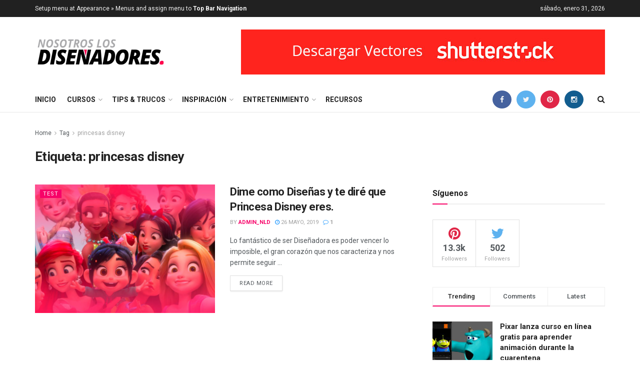

--- FILE ---
content_type: text/html; charset=UTF-8
request_url: http://www.xn--nosotros-los-diseadores-8hc.com/tag/princesas-disney/
body_size: 20124
content:
<!doctype html>
<!--[if lt IE 7]> <html class="no-js lt-ie9 lt-ie8 lt-ie7" dir="ltr" lang="es-MX"
	prefix="og: https://ogp.me/ns#" > <![endif]-->
<!--[if IE 7]>    <html class="no-js lt-ie9 lt-ie8" dir="ltr" lang="es-MX"
	prefix="og: https://ogp.me/ns#" > <![endif]-->
<!--[if IE 8]>    <html class="no-js lt-ie9" dir="ltr" lang="es-MX"
	prefix="og: https://ogp.me/ns#" > <![endif]-->
<!--[if IE 9]>    <html class="no-js lt-ie10" dir="ltr" lang="es-MX"
	prefix="og: https://ogp.me/ns#" > <![endif]-->
<!--[if gt IE 8]><!--> <html class="no-js" dir="ltr" lang="es-MX"
	prefix="og: https://ogp.me/ns#" > <!--<![endif]-->
<head>
<script async src="//pagead2.googlesyndication.com/pagead/js/adsbygoogle.js"></script>
<script>
     (adsbygoogle = window.adsbygoogle || []).push({
          google_ad_client: "ca-pub-5938359584220989",
          enable_page_level_ads: true
     });
</script>

<!-- Global site tag (gtag.js) - Google Analytics -->
<script async src="https://www.googletagmanager.com/gtag/js?id=UA-116716506-1"></script>
<script>
  window.dataLayer = window.dataLayer || [];
  function gtag(){dataLayer.push(arguments);}
  gtag('js', new Date());

  gtag('config', 'UA-116716506-1');
</script>
    <meta http-equiv="Content-Type" content="text/html; charset=UTF-8" />
    <meta name='viewport' content='width=device-width, initial-scale=1, user-scalable=yes' />
    <link rel="profile" href="http://gmpg.org/xfn/11" />
    <link rel="pingback" href="http://www.xn--nosotros-los-diseadores-8hc.com/xmlrpc.php" />
    <title>princesas disney - nosotros-los-diseñadores</title>

		<!-- All in One SEO 4.3.2 - aioseo.com -->
		<meta name="robots" content="max-image-preview:large" />
		<link rel="canonical" href="http://www.xn--nosotros-los-diseadores-8hc.com/tag/princesas-disney/" />
		<meta name="generator" content="All in One SEO (AIOSEO) 4.3.2 " />
		<script type="application/ld+json" class="aioseo-schema">
			{"@context":"https:\/\/schema.org","@graph":[{"@type":"BreadcrumbList","@id":"http:\/\/www.xn--nosotros-los-diseadores-8hc.com\/tag\/princesas-disney\/#breadcrumblist","itemListElement":[{"@type":"ListItem","@id":"http:\/\/www.xn--nosotros-los-diseadores-8hc.com\/#listItem","position":1,"item":{"@type":"WebPage","@id":"http:\/\/www.xn--nosotros-los-diseadores-8hc.com\/","name":"Inicio","description":"Apasionados por el Dise\u00f1o","url":"http:\/\/www.xn--nosotros-los-diseadores-8hc.com\/"},"nextItem":"http:\/\/www.xn--nosotros-los-diseadores-8hc.com\/tag\/princesas-disney\/#listItem"},{"@type":"ListItem","@id":"http:\/\/www.xn--nosotros-los-diseadores-8hc.com\/tag\/princesas-disney\/#listItem","position":2,"item":{"@type":"WebPage","@id":"http:\/\/www.xn--nosotros-los-diseadores-8hc.com\/tag\/princesas-disney\/","name":"princesas disney","url":"http:\/\/www.xn--nosotros-los-diseadores-8hc.com\/tag\/princesas-disney\/"},"previousItem":"http:\/\/www.xn--nosotros-los-diseadores-8hc.com\/#listItem"}]},{"@type":"CollectionPage","@id":"http:\/\/www.xn--nosotros-los-diseadores-8hc.com\/tag\/princesas-disney\/#collectionpage","url":"http:\/\/www.xn--nosotros-los-diseadores-8hc.com\/tag\/princesas-disney\/","name":"princesas disney - nosotros-los-dise\u00f1adores","inLanguage":"es-MX","isPartOf":{"@id":"http:\/\/www.xn--nosotros-los-diseadores-8hc.com\/#website"},"breadcrumb":{"@id":"http:\/\/www.xn--nosotros-los-diseadores-8hc.com\/tag\/princesas-disney\/#breadcrumblist"}},{"@type":"Organization","@id":"http:\/\/www.xn--nosotros-los-diseadores-8hc.com\/#organization","name":"nosotros-los-dise\u00f1adores","url":"http:\/\/www.xn--nosotros-los-diseadores-8hc.com\/"},{"@type":"WebSite","@id":"http:\/\/www.xn--nosotros-los-diseadores-8hc.com\/#website","url":"http:\/\/www.xn--nosotros-los-diseadores-8hc.com\/","name":"nosotros-los-dise\u00f1adores","description":"Apasionados por el Dise\u00f1o","inLanguage":"es-MX","publisher":{"@id":"http:\/\/www.xn--nosotros-los-diseadores-8hc.com\/#organization"}}]}
		</script>
		<!-- All in One SEO -->

<meta property="og:type" content="website">
<meta property="og:title" content="princesas disney - nosotros-los-diseñadores">
<meta property="og:site_name" content="nosotros-los-diseñadores">
<meta property="og:description" content="Apasionados por el Diseño">
<meta property="og:url" content="http://www.xn--nosotros-los-diseadores-8hc.com/tag/princesas-disney">
<meta name="twitter:card" content="summary">
<meta name="twitter:title" content="princesas disney - nosotros-los-diseñadores">
<meta name="twitter:description" content="Apasionados por el Diseño">
<meta name="twitter:url" content="http://www.xn--nosotros-los-diseadores-8hc.com/tag/princesas-disney">
<meta name="twitter:site" content="https://twitter.com/nlosdisenadores">
            <script type="text/javascript"> var ajax_url = 'http://www.xn--nosotros-los-diseadores-8hc.com/?ajax-request=jnews'; </script>
            <link rel="amphtml" href="http://www.xn--nosotros-los-diseadores-8hc.com/tag/princesas-disney/amp/" /><meta name="generator" content="AMP for WP 1.0.81"/><link rel='dns-prefetch' href='//fonts.googleapis.com' />
<link rel="alternate" type="application/rss+xml" title="nosotros-los-diseñadores &raquo; Feed" href="http://www.xn--nosotros-los-diseadores-8hc.com/feed/" />
<link rel="alternate" type="application/rss+xml" title="nosotros-los-diseñadores &raquo; RSS de los comentarios" href="http://www.xn--nosotros-los-diseadores-8hc.com/comments/feed/" />
<link rel="alternate" type="application/rss+xml" title="nosotros-los-diseñadores &raquo; princesas disney RSS de la etiqueta" href="http://www.xn--nosotros-los-diseadores-8hc.com/tag/princesas-disney/feed/" />
		<!-- This site uses the Google Analytics by MonsterInsights plugin v9.11.1 - Using Analytics tracking - https://www.monsterinsights.com/ -->
							<script src="//www.googletagmanager.com/gtag/js?id=G-086WP0KCHN"  data-cfasync="false" data-wpfc-render="false" type="text/javascript" async></script>
			<script data-cfasync="false" data-wpfc-render="false" type="text/javascript">
				var mi_version = '9.11.1';
				var mi_track_user = true;
				var mi_no_track_reason = '';
								var MonsterInsightsDefaultLocations = {"page_location":"http:\/\/www.xn--nosotros-los-diseadores-8hc.com\/tag\/princesas-disney\/"};
								if ( typeof MonsterInsightsPrivacyGuardFilter === 'function' ) {
					var MonsterInsightsLocations = (typeof MonsterInsightsExcludeQuery === 'object') ? MonsterInsightsPrivacyGuardFilter( MonsterInsightsExcludeQuery ) : MonsterInsightsPrivacyGuardFilter( MonsterInsightsDefaultLocations );
				} else {
					var MonsterInsightsLocations = (typeof MonsterInsightsExcludeQuery === 'object') ? MonsterInsightsExcludeQuery : MonsterInsightsDefaultLocations;
				}

								var disableStrs = [
										'ga-disable-G-086WP0KCHN',
									];

				/* Function to detect opted out users */
				function __gtagTrackerIsOptedOut() {
					for (var index = 0; index < disableStrs.length; index++) {
						if (document.cookie.indexOf(disableStrs[index] + '=true') > -1) {
							return true;
						}
					}

					return false;
				}

				/* Disable tracking if the opt-out cookie exists. */
				if (__gtagTrackerIsOptedOut()) {
					for (var index = 0; index < disableStrs.length; index++) {
						window[disableStrs[index]] = true;
					}
				}

				/* Opt-out function */
				function __gtagTrackerOptout() {
					for (var index = 0; index < disableStrs.length; index++) {
						document.cookie = disableStrs[index] + '=true; expires=Thu, 31 Dec 2099 23:59:59 UTC; path=/';
						window[disableStrs[index]] = true;
					}
				}

				if ('undefined' === typeof gaOptout) {
					function gaOptout() {
						__gtagTrackerOptout();
					}
				}
								window.dataLayer = window.dataLayer || [];

				window.MonsterInsightsDualTracker = {
					helpers: {},
					trackers: {},
				};
				if (mi_track_user) {
					function __gtagDataLayer() {
						dataLayer.push(arguments);
					}

					function __gtagTracker(type, name, parameters) {
						if (!parameters) {
							parameters = {};
						}

						if (parameters.send_to) {
							__gtagDataLayer.apply(null, arguments);
							return;
						}

						if (type === 'event') {
														parameters.send_to = monsterinsights_frontend.v4_id;
							var hookName = name;
							if (typeof parameters['event_category'] !== 'undefined') {
								hookName = parameters['event_category'] + ':' + name;
							}

							if (typeof MonsterInsightsDualTracker.trackers[hookName] !== 'undefined') {
								MonsterInsightsDualTracker.trackers[hookName](parameters);
							} else {
								__gtagDataLayer('event', name, parameters);
							}
							
						} else {
							__gtagDataLayer.apply(null, arguments);
						}
					}

					__gtagTracker('js', new Date());
					__gtagTracker('set', {
						'developer_id.dZGIzZG': true,
											});
					if ( MonsterInsightsLocations.page_location ) {
						__gtagTracker('set', MonsterInsightsLocations);
					}
										__gtagTracker('config', 'G-086WP0KCHN', {"forceSSL":"true","link_attribution":"true"} );
										window.gtag = __gtagTracker;										(function () {
						/* https://developers.google.com/analytics/devguides/collection/analyticsjs/ */
						/* ga and __gaTracker compatibility shim. */
						var noopfn = function () {
							return null;
						};
						var newtracker = function () {
							return new Tracker();
						};
						var Tracker = function () {
							return null;
						};
						var p = Tracker.prototype;
						p.get = noopfn;
						p.set = noopfn;
						p.send = function () {
							var args = Array.prototype.slice.call(arguments);
							args.unshift('send');
							__gaTracker.apply(null, args);
						};
						var __gaTracker = function () {
							var len = arguments.length;
							if (len === 0) {
								return;
							}
							var f = arguments[len - 1];
							if (typeof f !== 'object' || f === null || typeof f.hitCallback !== 'function') {
								if ('send' === arguments[0]) {
									var hitConverted, hitObject = false, action;
									if ('event' === arguments[1]) {
										if ('undefined' !== typeof arguments[3]) {
											hitObject = {
												'eventAction': arguments[3],
												'eventCategory': arguments[2],
												'eventLabel': arguments[4],
												'value': arguments[5] ? arguments[5] : 1,
											}
										}
									}
									if ('pageview' === arguments[1]) {
										if ('undefined' !== typeof arguments[2]) {
											hitObject = {
												'eventAction': 'page_view',
												'page_path': arguments[2],
											}
										}
									}
									if (typeof arguments[2] === 'object') {
										hitObject = arguments[2];
									}
									if (typeof arguments[5] === 'object') {
										Object.assign(hitObject, arguments[5]);
									}
									if ('undefined' !== typeof arguments[1].hitType) {
										hitObject = arguments[1];
										if ('pageview' === hitObject.hitType) {
											hitObject.eventAction = 'page_view';
										}
									}
									if (hitObject) {
										action = 'timing' === arguments[1].hitType ? 'timing_complete' : hitObject.eventAction;
										hitConverted = mapArgs(hitObject);
										__gtagTracker('event', action, hitConverted);
									}
								}
								return;
							}

							function mapArgs(args) {
								var arg, hit = {};
								var gaMap = {
									'eventCategory': 'event_category',
									'eventAction': 'event_action',
									'eventLabel': 'event_label',
									'eventValue': 'event_value',
									'nonInteraction': 'non_interaction',
									'timingCategory': 'event_category',
									'timingVar': 'name',
									'timingValue': 'value',
									'timingLabel': 'event_label',
									'page': 'page_path',
									'location': 'page_location',
									'title': 'page_title',
									'referrer' : 'page_referrer',
								};
								for (arg in args) {
																		if (!(!args.hasOwnProperty(arg) || !gaMap.hasOwnProperty(arg))) {
										hit[gaMap[arg]] = args[arg];
									} else {
										hit[arg] = args[arg];
									}
								}
								return hit;
							}

							try {
								f.hitCallback();
							} catch (ex) {
							}
						};
						__gaTracker.create = newtracker;
						__gaTracker.getByName = newtracker;
						__gaTracker.getAll = function () {
							return [];
						};
						__gaTracker.remove = noopfn;
						__gaTracker.loaded = true;
						window['__gaTracker'] = __gaTracker;
					})();
									} else {
										console.log("");
					(function () {
						function __gtagTracker() {
							return null;
						}

						window['__gtagTracker'] = __gtagTracker;
						window['gtag'] = __gtagTracker;
					})();
									}
			</script>
							<!-- / Google Analytics by MonsterInsights -->
		<script type="text/javascript">
window._wpemojiSettings = {"baseUrl":"https:\/\/s.w.org\/images\/core\/emoji\/14.0.0\/72x72\/","ext":".png","svgUrl":"https:\/\/s.w.org\/images\/core\/emoji\/14.0.0\/svg\/","svgExt":".svg","source":{"concatemoji":"http:\/\/www.xn--nosotros-los-diseadores-8hc.com\/wp-includes\/js\/wp-emoji-release.min.js?ver=6.2.8"}};
/*! This file is auto-generated */
!function(e,a,t){var n,r,o,i=a.createElement("canvas"),p=i.getContext&&i.getContext("2d");function s(e,t){p.clearRect(0,0,i.width,i.height),p.fillText(e,0,0);e=i.toDataURL();return p.clearRect(0,0,i.width,i.height),p.fillText(t,0,0),e===i.toDataURL()}function c(e){var t=a.createElement("script");t.src=e,t.defer=t.type="text/javascript",a.getElementsByTagName("head")[0].appendChild(t)}for(o=Array("flag","emoji"),t.supports={everything:!0,everythingExceptFlag:!0},r=0;r<o.length;r++)t.supports[o[r]]=function(e){if(p&&p.fillText)switch(p.textBaseline="top",p.font="600 32px Arial",e){case"flag":return s("\ud83c\udff3\ufe0f\u200d\u26a7\ufe0f","\ud83c\udff3\ufe0f\u200b\u26a7\ufe0f")?!1:!s("\ud83c\uddfa\ud83c\uddf3","\ud83c\uddfa\u200b\ud83c\uddf3")&&!s("\ud83c\udff4\udb40\udc67\udb40\udc62\udb40\udc65\udb40\udc6e\udb40\udc67\udb40\udc7f","\ud83c\udff4\u200b\udb40\udc67\u200b\udb40\udc62\u200b\udb40\udc65\u200b\udb40\udc6e\u200b\udb40\udc67\u200b\udb40\udc7f");case"emoji":return!s("\ud83e\udef1\ud83c\udffb\u200d\ud83e\udef2\ud83c\udfff","\ud83e\udef1\ud83c\udffb\u200b\ud83e\udef2\ud83c\udfff")}return!1}(o[r]),t.supports.everything=t.supports.everything&&t.supports[o[r]],"flag"!==o[r]&&(t.supports.everythingExceptFlag=t.supports.everythingExceptFlag&&t.supports[o[r]]);t.supports.everythingExceptFlag=t.supports.everythingExceptFlag&&!t.supports.flag,t.DOMReady=!1,t.readyCallback=function(){t.DOMReady=!0},t.supports.everything||(n=function(){t.readyCallback()},a.addEventListener?(a.addEventListener("DOMContentLoaded",n,!1),e.addEventListener("load",n,!1)):(e.attachEvent("onload",n),a.attachEvent("onreadystatechange",function(){"complete"===a.readyState&&t.readyCallback()})),(e=t.source||{}).concatemoji?c(e.concatemoji):e.wpemoji&&e.twemoji&&(c(e.twemoji),c(e.wpemoji)))}(window,document,window._wpemojiSettings);
</script>
<style type="text/css">
img.wp-smiley,
img.emoji {
	display: inline !important;
	border: none !important;
	box-shadow: none !important;
	height: 1em !important;
	width: 1em !important;
	margin: 0 0.07em !important;
	vertical-align: -0.1em !important;
	background: none !important;
	padding: 0 !important;
}
</style>
	<link rel='stylesheet' id='wp-block-library-css' href='http://www.xn--nosotros-los-diseadores-8hc.com/wp-includes/css/dist/block-library/style.min.css?ver=6.2.8' type='text/css' media='all' />
<link rel='stylesheet' id='classic-theme-styles-css' href='http://www.xn--nosotros-los-diseadores-8hc.com/wp-includes/css/classic-themes.min.css?ver=6.2.8' type='text/css' media='all' />
<style id='global-styles-inline-css' type='text/css'>
body{--wp--preset--color--black: #000000;--wp--preset--color--cyan-bluish-gray: #abb8c3;--wp--preset--color--white: #ffffff;--wp--preset--color--pale-pink: #f78da7;--wp--preset--color--vivid-red: #cf2e2e;--wp--preset--color--luminous-vivid-orange: #ff6900;--wp--preset--color--luminous-vivid-amber: #fcb900;--wp--preset--color--light-green-cyan: #7bdcb5;--wp--preset--color--vivid-green-cyan: #00d084;--wp--preset--color--pale-cyan-blue: #8ed1fc;--wp--preset--color--vivid-cyan-blue: #0693e3;--wp--preset--color--vivid-purple: #9b51e0;--wp--preset--gradient--vivid-cyan-blue-to-vivid-purple: linear-gradient(135deg,rgba(6,147,227,1) 0%,rgb(155,81,224) 100%);--wp--preset--gradient--light-green-cyan-to-vivid-green-cyan: linear-gradient(135deg,rgb(122,220,180) 0%,rgb(0,208,130) 100%);--wp--preset--gradient--luminous-vivid-amber-to-luminous-vivid-orange: linear-gradient(135deg,rgba(252,185,0,1) 0%,rgba(255,105,0,1) 100%);--wp--preset--gradient--luminous-vivid-orange-to-vivid-red: linear-gradient(135deg,rgba(255,105,0,1) 0%,rgb(207,46,46) 100%);--wp--preset--gradient--very-light-gray-to-cyan-bluish-gray: linear-gradient(135deg,rgb(238,238,238) 0%,rgb(169,184,195) 100%);--wp--preset--gradient--cool-to-warm-spectrum: linear-gradient(135deg,rgb(74,234,220) 0%,rgb(151,120,209) 20%,rgb(207,42,186) 40%,rgb(238,44,130) 60%,rgb(251,105,98) 80%,rgb(254,248,76) 100%);--wp--preset--gradient--blush-light-purple: linear-gradient(135deg,rgb(255,206,236) 0%,rgb(152,150,240) 100%);--wp--preset--gradient--blush-bordeaux: linear-gradient(135deg,rgb(254,205,165) 0%,rgb(254,45,45) 50%,rgb(107,0,62) 100%);--wp--preset--gradient--luminous-dusk: linear-gradient(135deg,rgb(255,203,112) 0%,rgb(199,81,192) 50%,rgb(65,88,208) 100%);--wp--preset--gradient--pale-ocean: linear-gradient(135deg,rgb(255,245,203) 0%,rgb(182,227,212) 50%,rgb(51,167,181) 100%);--wp--preset--gradient--electric-grass: linear-gradient(135deg,rgb(202,248,128) 0%,rgb(113,206,126) 100%);--wp--preset--gradient--midnight: linear-gradient(135deg,rgb(2,3,129) 0%,rgb(40,116,252) 100%);--wp--preset--duotone--dark-grayscale: url('#wp-duotone-dark-grayscale');--wp--preset--duotone--grayscale: url('#wp-duotone-grayscale');--wp--preset--duotone--purple-yellow: url('#wp-duotone-purple-yellow');--wp--preset--duotone--blue-red: url('#wp-duotone-blue-red');--wp--preset--duotone--midnight: url('#wp-duotone-midnight');--wp--preset--duotone--magenta-yellow: url('#wp-duotone-magenta-yellow');--wp--preset--duotone--purple-green: url('#wp-duotone-purple-green');--wp--preset--duotone--blue-orange: url('#wp-duotone-blue-orange');--wp--preset--font-size--small: 13px;--wp--preset--font-size--medium: 20px;--wp--preset--font-size--large: 36px;--wp--preset--font-size--x-large: 42px;--wp--preset--spacing--20: 0.44rem;--wp--preset--spacing--30: 0.67rem;--wp--preset--spacing--40: 1rem;--wp--preset--spacing--50: 1.5rem;--wp--preset--spacing--60: 2.25rem;--wp--preset--spacing--70: 3.38rem;--wp--preset--spacing--80: 5.06rem;--wp--preset--shadow--natural: 6px 6px 9px rgba(0, 0, 0, 0.2);--wp--preset--shadow--deep: 12px 12px 50px rgba(0, 0, 0, 0.4);--wp--preset--shadow--sharp: 6px 6px 0px rgba(0, 0, 0, 0.2);--wp--preset--shadow--outlined: 6px 6px 0px -3px rgba(255, 255, 255, 1), 6px 6px rgba(0, 0, 0, 1);--wp--preset--shadow--crisp: 6px 6px 0px rgba(0, 0, 0, 1);}:where(.is-layout-flex){gap: 0.5em;}body .is-layout-flow > .alignleft{float: left;margin-inline-start: 0;margin-inline-end: 2em;}body .is-layout-flow > .alignright{float: right;margin-inline-start: 2em;margin-inline-end: 0;}body .is-layout-flow > .aligncenter{margin-left: auto !important;margin-right: auto !important;}body .is-layout-constrained > .alignleft{float: left;margin-inline-start: 0;margin-inline-end: 2em;}body .is-layout-constrained > .alignright{float: right;margin-inline-start: 2em;margin-inline-end: 0;}body .is-layout-constrained > .aligncenter{margin-left: auto !important;margin-right: auto !important;}body .is-layout-constrained > :where(:not(.alignleft):not(.alignright):not(.alignfull)){max-width: var(--wp--style--global--content-size);margin-left: auto !important;margin-right: auto !important;}body .is-layout-constrained > .alignwide{max-width: var(--wp--style--global--wide-size);}body .is-layout-flex{display: flex;}body .is-layout-flex{flex-wrap: wrap;align-items: center;}body .is-layout-flex > *{margin: 0;}:where(.wp-block-columns.is-layout-flex){gap: 2em;}.has-black-color{color: var(--wp--preset--color--black) !important;}.has-cyan-bluish-gray-color{color: var(--wp--preset--color--cyan-bluish-gray) !important;}.has-white-color{color: var(--wp--preset--color--white) !important;}.has-pale-pink-color{color: var(--wp--preset--color--pale-pink) !important;}.has-vivid-red-color{color: var(--wp--preset--color--vivid-red) !important;}.has-luminous-vivid-orange-color{color: var(--wp--preset--color--luminous-vivid-orange) !important;}.has-luminous-vivid-amber-color{color: var(--wp--preset--color--luminous-vivid-amber) !important;}.has-light-green-cyan-color{color: var(--wp--preset--color--light-green-cyan) !important;}.has-vivid-green-cyan-color{color: var(--wp--preset--color--vivid-green-cyan) !important;}.has-pale-cyan-blue-color{color: var(--wp--preset--color--pale-cyan-blue) !important;}.has-vivid-cyan-blue-color{color: var(--wp--preset--color--vivid-cyan-blue) !important;}.has-vivid-purple-color{color: var(--wp--preset--color--vivid-purple) !important;}.has-black-background-color{background-color: var(--wp--preset--color--black) !important;}.has-cyan-bluish-gray-background-color{background-color: var(--wp--preset--color--cyan-bluish-gray) !important;}.has-white-background-color{background-color: var(--wp--preset--color--white) !important;}.has-pale-pink-background-color{background-color: var(--wp--preset--color--pale-pink) !important;}.has-vivid-red-background-color{background-color: var(--wp--preset--color--vivid-red) !important;}.has-luminous-vivid-orange-background-color{background-color: var(--wp--preset--color--luminous-vivid-orange) !important;}.has-luminous-vivid-amber-background-color{background-color: var(--wp--preset--color--luminous-vivid-amber) !important;}.has-light-green-cyan-background-color{background-color: var(--wp--preset--color--light-green-cyan) !important;}.has-vivid-green-cyan-background-color{background-color: var(--wp--preset--color--vivid-green-cyan) !important;}.has-pale-cyan-blue-background-color{background-color: var(--wp--preset--color--pale-cyan-blue) !important;}.has-vivid-cyan-blue-background-color{background-color: var(--wp--preset--color--vivid-cyan-blue) !important;}.has-vivid-purple-background-color{background-color: var(--wp--preset--color--vivid-purple) !important;}.has-black-border-color{border-color: var(--wp--preset--color--black) !important;}.has-cyan-bluish-gray-border-color{border-color: var(--wp--preset--color--cyan-bluish-gray) !important;}.has-white-border-color{border-color: var(--wp--preset--color--white) !important;}.has-pale-pink-border-color{border-color: var(--wp--preset--color--pale-pink) !important;}.has-vivid-red-border-color{border-color: var(--wp--preset--color--vivid-red) !important;}.has-luminous-vivid-orange-border-color{border-color: var(--wp--preset--color--luminous-vivid-orange) !important;}.has-luminous-vivid-amber-border-color{border-color: var(--wp--preset--color--luminous-vivid-amber) !important;}.has-light-green-cyan-border-color{border-color: var(--wp--preset--color--light-green-cyan) !important;}.has-vivid-green-cyan-border-color{border-color: var(--wp--preset--color--vivid-green-cyan) !important;}.has-pale-cyan-blue-border-color{border-color: var(--wp--preset--color--pale-cyan-blue) !important;}.has-vivid-cyan-blue-border-color{border-color: var(--wp--preset--color--vivid-cyan-blue) !important;}.has-vivid-purple-border-color{border-color: var(--wp--preset--color--vivid-purple) !important;}.has-vivid-cyan-blue-to-vivid-purple-gradient-background{background: var(--wp--preset--gradient--vivid-cyan-blue-to-vivid-purple) !important;}.has-light-green-cyan-to-vivid-green-cyan-gradient-background{background: var(--wp--preset--gradient--light-green-cyan-to-vivid-green-cyan) !important;}.has-luminous-vivid-amber-to-luminous-vivid-orange-gradient-background{background: var(--wp--preset--gradient--luminous-vivid-amber-to-luminous-vivid-orange) !important;}.has-luminous-vivid-orange-to-vivid-red-gradient-background{background: var(--wp--preset--gradient--luminous-vivid-orange-to-vivid-red) !important;}.has-very-light-gray-to-cyan-bluish-gray-gradient-background{background: var(--wp--preset--gradient--very-light-gray-to-cyan-bluish-gray) !important;}.has-cool-to-warm-spectrum-gradient-background{background: var(--wp--preset--gradient--cool-to-warm-spectrum) !important;}.has-blush-light-purple-gradient-background{background: var(--wp--preset--gradient--blush-light-purple) !important;}.has-blush-bordeaux-gradient-background{background: var(--wp--preset--gradient--blush-bordeaux) !important;}.has-luminous-dusk-gradient-background{background: var(--wp--preset--gradient--luminous-dusk) !important;}.has-pale-ocean-gradient-background{background: var(--wp--preset--gradient--pale-ocean) !important;}.has-electric-grass-gradient-background{background: var(--wp--preset--gradient--electric-grass) !important;}.has-midnight-gradient-background{background: var(--wp--preset--gradient--midnight) !important;}.has-small-font-size{font-size: var(--wp--preset--font-size--small) !important;}.has-medium-font-size{font-size: var(--wp--preset--font-size--medium) !important;}.has-large-font-size{font-size: var(--wp--preset--font-size--large) !important;}.has-x-large-font-size{font-size: var(--wp--preset--font-size--x-large) !important;}
.wp-block-navigation a:where(:not(.wp-element-button)){color: inherit;}
:where(.wp-block-columns.is-layout-flex){gap: 2em;}
.wp-block-pullquote{font-size: 1.5em;line-height: 1.6;}
</style>
<link rel='stylesheet' id='jnews-previewslider-css' href='http://www.xn--nosotros-los-diseadores-8hc.com/wp-content/plugins/jnews-gallery/assets/css/previewslider.css' type='text/css' media='all' />
<link rel='stylesheet' id='jnews-previewslider-responsive-css' href='http://www.xn--nosotros-los-diseadores-8hc.com/wp-content/plugins/jnews-gallery/assets/css/previewslider-responsive.css' type='text/css' media='all' />
<link rel='stylesheet' id='animate-css' href='http://www.xn--nosotros-los-diseadores-8hc.com/wp-content/plugins/wp-quiz/assets/frontend/css/animate.css?ver=3.6.0' type='text/css' media='all' />
<link rel='stylesheet' id='wp-quiz-css' href='http://www.xn--nosotros-los-diseadores-8hc.com/wp-content/plugins/wp-quiz/assets/frontend/css/wp-quiz.css?ver=2.0.10' type='text/css' media='all' />
<link rel='stylesheet' id='jnews_customizer_font-css' href='//fonts.googleapis.com/css?family=Roboto%3Aregular%2C500%2C700%2C500%2Cregular' type='text/css' media='all' />
<link rel='stylesheet' id='mediaelement-css' href='http://www.xn--nosotros-los-diseadores-8hc.com/wp-includes/js/mediaelement/mediaelementplayer-legacy.min.css?ver=4.2.17' type='text/css' media='all' />
<link rel='stylesheet' id='wp-mediaelement-css' href='http://www.xn--nosotros-los-diseadores-8hc.com/wp-includes/js/mediaelement/wp-mediaelement.min.css?ver=6.2.8' type='text/css' media='all' />
<link rel='stylesheet' id='jnews-frontend-css' href='http://www.xn--nosotros-los-diseadores-8hc.com/wp-content/themes/jnews/assets/dist/frontend.min.css?ver=1.0.0' type='text/css' media='all' />
<link rel='stylesheet' id='jnews-style-css' href='http://www.xn--nosotros-los-diseadores-8hc.com/wp-content/themes/jnews/style.css?ver=1.0.0' type='text/css' media='all' />
<link rel='stylesheet' id='jnews-dynamic-style-css' href='http://www.xn--nosotros-los-diseadores-8hc.com/wp-content/uploads/jnews/jnews-dynamic-styles.css?ver=6.2.8' type='text/css' media='all' />
<link rel='stylesheet' id='jnews-social-login-style-css' href='http://www.xn--nosotros-los-diseadores-8hc.com/wp-content/plugins/jnews-social-login/assets/css/plugin.css?ver=1.0.0' type='text/css' media='all' />
<link rel='stylesheet' id='jnews-weather-style-css' href='http://www.xn--nosotros-los-diseadores-8hc.com/wp-content/plugins/jnews-weather/assets/css/plugin.css?ver=1.0.0' type='text/css' media='all' />
<script type='text/javascript' src='http://www.xn--nosotros-los-diseadores-8hc.com/wp-content/plugins/google-analytics-for-wordpress/assets/js/frontend-gtag.min.js?ver=9.11.1' id='monsterinsights-frontend-script-js'></script>
<script data-cfasync="false" data-wpfc-render="false" type="text/javascript" id='monsterinsights-frontend-script-js-extra'>/* <![CDATA[ */
var monsterinsights_frontend = {"js_events_tracking":"true","download_extensions":"doc,pdf,ppt,zip,xls,docx,pptx,xlsx","inbound_paths":"[{\"path\":\"\\\/go\\\/\",\"label\":\"affiliate\"},{\"path\":\"\\\/recommend\\\/\",\"label\":\"affiliate\"}]","home_url":"http:\/\/www.xn--nosotros-los-diseadores-8hc.com","hash_tracking":"false","v4_id":"G-086WP0KCHN"};/* ]]> */
</script>
<script type='text/javascript' src='http://www.xn--nosotros-los-diseadores-8hc.com/wp-includes/js/jquery/jquery.min.js?ver=3.6.4' id='jquery-core-js'></script>
<script type='text/javascript' src='http://www.xn--nosotros-los-diseadores-8hc.com/wp-includes/js/jquery/jquery-migrate.min.js?ver=3.4.0' id='jquery-migrate-js'></script>
<script type='text/javascript' src='http://www.xn--nosotros-los-diseadores-8hc.com/wp-content/plugins/jnews-gallery/assets/js/jquery.previewslider.js' id='jnews-previewslider-js'></script>
<link rel="https://api.w.org/" href="http://www.xn--nosotros-los-diseadores-8hc.com/wp-json/" /><link rel="alternate" type="application/json" href="http://www.xn--nosotros-los-diseadores-8hc.com/wp-json/wp/v2/tags/140" /><link rel="EditURI" type="application/rsd+xml" title="RSD" href="http://www.xn--nosotros-los-diseadores-8hc.com/xmlrpc.php?rsd" />
<link rel="wlwmanifest" type="application/wlwmanifest+xml" href="http://www.xn--nosotros-los-diseadores-8hc.com/wp-includes/wlwmanifest.xml" />
<meta name="generator" content="WordPress 6.2.8" />
<meta name="generator" content="Powered by WPBakery Page Builder - drag and drop page builder for WordPress."/>
<!--[if lte IE 9]><link rel="stylesheet" type="text/css" href="http://www.xn--nosotros-los-diseadores-8hc.com/wp-content/plugins/js_composer/assets/css/vc_lte_ie9.min.css" media="screen"><![endif]--><script type='application/ld+json'>{"@context":"http:\/\/schema.org","@type":"WebSite","@id":"http:\/\/www.xn--nosotros-los-diseadores-8hc.com\/#website","url":"http:\/\/www.xn--nosotros-los-diseadores-8hc.com\/","name":"","potentialAction":{"@type":"SearchAction","target":"http:\/\/www.xn--nosotros-los-diseadores-8hc.com\/?s={search_term_string}","query-input":"required name=search_term_string"}}</script>
<link rel="icon" href="http://www.xn--nosotros-los-diseadores-8hc.com/wp-content/uploads/2023/04/cropped-favicon-nosotros-los-disenadores-32x32.png" sizes="32x32" />
<link rel="icon" href="http://www.xn--nosotros-los-diseadores-8hc.com/wp-content/uploads/2023/04/cropped-favicon-nosotros-los-disenadores-192x192.png" sizes="192x192" />
<link rel="apple-touch-icon" href="http://www.xn--nosotros-los-diseadores-8hc.com/wp-content/uploads/2023/04/cropped-favicon-nosotros-los-disenadores-180x180.png" />
<meta name="msapplication-TileImage" content="http://www.xn--nosotros-los-diseadores-8hc.com/wp-content/uploads/2023/04/cropped-favicon-nosotros-los-disenadores-270x270.png" />
<noscript><style type="text/css"> .wpb_animate_when_almost_visible { opacity: 1; }</style></noscript></head>
<body class="archive tag tag-princesas-disney tag-140 jnews jsc_normal wpb-js-composer js-comp-ver-5.3 vc_responsive">

    

    <div class="jeg_ad jeg_ad_top jnews_header_top_ads">
            </div>

    <!-- The Main Wrapper
    ============================================= -->
    <div class="jeg_viewport">

        
        <div class="jeg_header_wrapper">
            <div class="jeg_header_instagram_wrapper">
    </div>

<!-- HEADER -->
<div class="jeg_header normal">
    <div class="jeg_topbar jeg_container dark">
    <div class="container">
        <div class="jeg_nav_row">
            
                <div class="jeg_nav_col jeg_nav_left  jeg_nav_grow">
                    <div class="item_wrap jeg_nav_alignleft">
                        <div class="jeg_nav_item">
	<ul class='jeg_menu jeg_top_menu'>
                <li><a href='http://www.xn--nosotros-los-diseadores-8hc.com/wp-admin/nav-menus.php?action=locations' class='empty-menu'>Setup menu at Appearance &raquo; Menus and assign menu to <strong>Top Bar Navigation</strong></a></li>
            </ul></div>                    </div>
                </div>

                
                <div class="jeg_nav_col jeg_nav_center  jeg_nav_normal">
                    <div class="item_wrap jeg_nav_aligncenter">
                                            </div>
                </div>

                
                <div class="jeg_nav_col jeg_nav_right  jeg_nav_normal">
                    <div class="item_wrap jeg_nav_alignright">
                        <div class="jeg_nav_item jeg_top_date">
    sábado, enero 31, 2026</div>                    </div>
                </div>

                        </div>
    </div>
</div><!-- /.jeg_container --><div class="jeg_midbar jeg_container normal">
    <div class="container">
        <div class="jeg_nav_row">
            
                <div class="jeg_nav_col jeg_nav_left jeg_nav_normal">
                    <div class="item_wrap jeg_nav_alignleft">
                        <div class="jeg_nav_item jeg_logo">
    <a href="http://www.xn--nosotros-los-diseadores-8hc.com/" style="padding: 0 0 0 0;">
        <img src="http://www.xn--nosotros-los-diseadores-8hc.com/wp-content/uploads/2018/03/nosotros-los-dinadores-header-logo@2x.png"  alt="nosotros-los-diseñadores">    </a>
</div>                    </div>
                </div>

                
                <div class="jeg_nav_col jeg_nav_center jeg_nav_normal">
                    <div class="item_wrap jeg_nav_aligncenter">
                                            </div>
                </div>

                
                <div class="jeg_nav_col jeg_nav_right jeg_nav_grow">
                    <div class="item_wrap jeg_nav_alignright">
                        <div class="jeg_nav_item jeg_ad jeg_ad_top jnews_header_ads">
    <a href='https://www.shutterstock.com/g/Luis+Razo?rid=186833830&utm_medium=email&utm_source=ctrbreferral-link'  class='adlink '><img src='http://www.xn--nosotros-los-diseadores-8hc.com/wp-content/uploads/2019/03/descargar-vectores-shutterstock.jpg' alt='Advertisement' data-pin-no-hover="true"></a></div>                    </div>
                </div>

                        </div>
    </div>
</div><div class="jeg_bottombar jeg_navbar jeg_container jeg_navbar_wrapper jeg_navbar_normal jeg_navbar_normal">
    <div class="container">
        <div class="jeg_nav_row">
            
                <div class="jeg_nav_col jeg_nav_left jeg_nav_grow">
                    <div class="item_wrap jeg_nav_alignleft">
                        <div class="jeg_nav_item jeg_mainmenu_wrap"><ul class="jeg_menu jeg_main_menu jeg_menu_style_1"><li id="menu-item-114" class="menu-item menu-item-type-post_type menu-item-object-page menu-item-home menu-item-114 bgnav"><a href="http://www.xn--nosotros-los-diseadores-8hc.com/">Inicio</a></li>
<li id="menu-item-10388" class="menu-item menu-item-type-taxonomy menu-item-object-category menu-item-has-children menu-item-10388 bgnav"><a href="http://www.xn--nosotros-los-diseadores-8hc.com/category/cursos/">CURSOS</a>
<ul class="sub-menu">
	<li id="menu-item-10391" class="menu-item menu-item-type-taxonomy menu-item-object-category menu-item-10391 bgnav"><a href="http://www.xn--nosotros-los-diseadores-8hc.com/category/cursos/cursos-unam/">Cursos UNAM</a></li>
	<li id="menu-item-10390" class="menu-item menu-item-type-taxonomy menu-item-object-category menu-item-10390 bgnav"><a href="http://www.xn--nosotros-los-diseadores-8hc.com/category/cursos/cursos-gratis/">Cursos Gratis</a></li>
	<li id="menu-item-10389" class="menu-item menu-item-type-taxonomy menu-item-object-category menu-item-10389 bgnav"><a href="http://www.xn--nosotros-los-diseadores-8hc.com/category/cursos/cursos-en-linea/">Cursos en Línea</a></li>
</ul>
</li>
<li id="menu-item-4729" class="menu-item menu-item-type-taxonomy menu-item-object-category menu-item-has-children menu-item-4729 bgnav"><a href="http://www.xn--nosotros-los-diseadores-8hc.com/category/tutoriales/">Tips &#038; Trucos</a>
<ul class="sub-menu">
	<li id="menu-item-4731" class="menu-item menu-item-type-taxonomy menu-item-object-category menu-item-4731 bgnav"><a href="http://www.xn--nosotros-los-diseadores-8hc.com/category/consejos/">Consejos</a></li>
</ul>
</li>
<li id="menu-item-4722" class="menu-item menu-item-type-taxonomy menu-item-object-category menu-item-has-children menu-item-4722 bgnav"><a href="http://www.xn--nosotros-los-diseadores-8hc.com/category/inspiracion/">inspiración</a>
<ul class="sub-menu">
	<li id="menu-item-13763" class="menu-item menu-item-type-taxonomy menu-item-object-category menu-item-13763 bgnav"><a href="http://www.xn--nosotros-los-diseadores-8hc.com/category/arte-digital/">Arte Digital</a></li>
	<li id="menu-item-13761" class="menu-item menu-item-type-taxonomy menu-item-object-category menu-item-has-children menu-item-13761 bgnav"><a href="http://www.xn--nosotros-los-diseadores-8hc.com/category/inteligencia-artificial/">Inteligencia Artificial</a>
	<ul class="sub-menu">
		<li id="menu-item-13762" class="menu-item menu-item-type-taxonomy menu-item-object-category menu-item-13762 bgnav"><a href="http://www.xn--nosotros-los-diseadores-8hc.com/category/midjourney/">Midjourney</a></li>
	</ul>
</li>
	<li id="menu-item-4870" class="menu-item menu-item-type-taxonomy menu-item-object-category menu-item-has-children menu-item-4870 bgnav"><a href="http://www.xn--nosotros-los-diseadores-8hc.com/category/color/">Color</a>
	<ul class="sub-menu">
		<li id="menu-item-4869" class="menu-item menu-item-type-taxonomy menu-item-object-category menu-item-has-children menu-item-4869 bgnav"><a href="http://www.xn--nosotros-los-diseadores-8hc.com/category/paletas-de-color/">Paletas de Color</a>
		<ul class="sub-menu">
			<li id="menu-item-11917" class="menu-item menu-item-type-taxonomy menu-item-object-category menu-item-11917 bgnav"><a href="http://www.xn--nosotros-los-diseadores-8hc.com/category/paletas-de-color/paletas-de-colores-en-el-cine/">Paletas de Colores en el Cine</a></li>
		</ul>
</li>
		<li id="menu-item-4730" class="menu-item menu-item-type-taxonomy menu-item-object-category menu-item-4730 bgnav"><a href="http://www.xn--nosotros-los-diseadores-8hc.com/category/pantone/">Pantone</a></li>
	</ul>
</li>
	<li id="menu-item-4720" class="menu-item menu-item-type-taxonomy menu-item-object-category menu-item-has-children menu-item-4720 bgnav"><a href="http://www.xn--nosotros-los-diseadores-8hc.com/category/logotipos/">Logotipos</a>
	<ul class="sub-menu">
		<li id="menu-item-4732" class="menu-item menu-item-type-taxonomy menu-item-object-category menu-item-4732 bgnav"><a href="http://www.xn--nosotros-los-diseadores-8hc.com/category/rebranding/">Rebranding</a></li>
		<li id="menu-item-4744" class="menu-item menu-item-type-taxonomy menu-item-object-category menu-item-4744 bgnav"><a href="http://www.xn--nosotros-los-diseadores-8hc.com/category/identidad-de-marca/">Identidad de Marca</a></li>
		<li id="menu-item-13082" class="menu-item menu-item-type-taxonomy menu-item-object-category menu-item-13082 bgnav"><a href="http://www.xn--nosotros-los-diseadores-8hc.com/category/monogramas/">Monogramas</a></li>
	</ul>
</li>
	<li id="menu-item-12000" class="menu-item menu-item-type-taxonomy menu-item-object-category menu-item-has-children menu-item-12000 bgnav"><a href="http://www.xn--nosotros-los-diseadores-8hc.com/category/marcas/">Marcas</a>
	<ul class="sub-menu">
		<li id="menu-item-12001" class="menu-item menu-item-type-taxonomy menu-item-object-category menu-item-12001 bgnav"><a href="http://www.xn--nosotros-los-diseadores-8hc.com/category/marcas/nike/">Nike</a></li>
	</ul>
</li>
	<li id="menu-item-4750" class="menu-item menu-item-type-taxonomy menu-item-object-category menu-item-4750 bgnav"><a href="http://www.xn--nosotros-los-diseadores-8hc.com/category/tipografias/">Tipografías</a></li>
	<li id="menu-item-4734" class="menu-item menu-item-type-taxonomy menu-item-object-category menu-item-4734 bgnav"><a href="http://www.xn--nosotros-los-diseadores-8hc.com/category/concursos/ilustracion/">Ilustración</a></li>
	<li id="menu-item-4735" class="menu-item menu-item-type-taxonomy menu-item-object-category menu-item-4735 bgnav"><a href="http://www.xn--nosotros-los-diseadores-8hc.com/category/concursos/fotografia/">Fotografía</a></li>
	<li id="menu-item-4736" class="menu-item menu-item-type-taxonomy menu-item-object-category menu-item-4736 bgnav"><a href="http://www.xn--nosotros-los-diseadores-8hc.com/category/tatuajes/">Tatuajes</a></li>
	<li id="menu-item-4743" class="menu-item menu-item-type-taxonomy menu-item-object-category menu-item-4743 bgnav"><a href="http://www.xn--nosotros-los-diseadores-8hc.com/category/estilo-de-vida/">Estilo de Vida</a></li>
	<li id="menu-item-4733" class="menu-item menu-item-type-taxonomy menu-item-object-category menu-item-4733 bgnav"><a href="http://www.xn--nosotros-los-diseadores-8hc.com/category/grandes-disenadores/">Grandes Diseñadores</a></li>
</ul>
</li>
<li id="menu-item-4724" class="menu-item menu-item-type-taxonomy menu-item-object-category menu-item-has-children menu-item-4724 bgnav"><a href="http://www.xn--nosotros-los-diseadores-8hc.com/category/entretenimiento/">Entretenimiento</a>
<ul class="sub-menu">
	<li id="menu-item-13804" class="menu-item menu-item-type-taxonomy menu-item-object-category menu-item-has-children menu-item-13804 bgnav"><a href="http://www.xn--nosotros-los-diseadores-8hc.com/category/cine/">Cine</a>
	<ul class="sub-menu">
		<li id="menu-item-13805" class="menu-item menu-item-type-taxonomy menu-item-object-category menu-item-has-children menu-item-13805 bgnav"><a href="http://www.xn--nosotros-los-diseadores-8hc.com/category/trailer/">Trailer</a>
		<ul class="sub-menu">
			<li id="menu-item-13806" class="menu-item menu-item-type-taxonomy menu-item-object-category menu-item-13806 bgnav"><a href="http://www.xn--nosotros-los-diseadores-8hc.com/category/trailer-oficial-2023/">Trailer Oficial 2023</a></li>
		</ul>
</li>
	</ul>
</li>
	<li id="menu-item-4741" class="menu-item menu-item-type-taxonomy menu-item-object-category menu-item-4741 bgnav"><a href="http://www.xn--nosotros-los-diseadores-8hc.com/category/test/">Test</a></li>
	<li id="menu-item-4725" class="menu-item menu-item-type-taxonomy menu-item-object-category menu-item-4725 bgnav"><a href="http://www.xn--nosotros-los-diseadores-8hc.com/category/memes/">Memes</a></li>
	<li id="menu-item-4737" class="menu-item menu-item-type-taxonomy menu-item-object-category menu-item-4737 bgnav"><a href="http://www.xn--nosotros-los-diseadores-8hc.com/category/trolleado/">Trolleado</a></li>
	<li id="menu-item-4845" class="menu-item menu-item-type-taxonomy menu-item-object-category menu-item-4845 bgnav"><a href="http://www.xn--nosotros-los-diseadores-8hc.com/category/cosas-de-disenadores/">Cosas de Diseñadores</a></li>
	<li id="menu-item-4745" class="menu-item menu-item-type-taxonomy menu-item-object-category menu-item-4745 bgnav"><a href="http://www.xn--nosotros-los-diseadores-8hc.com/category/errores/">Errores</a></li>
</ul>
</li>
<li id="menu-item-10392" class="menu-item menu-item-type-taxonomy menu-item-object-category menu-item-10392 bgnav"><a href="http://www.xn--nosotros-los-diseadores-8hc.com/category/recursos/">Recursos</a></li>
</ul></div>                    </div>
                </div>

                
                <div class="jeg_nav_col jeg_nav_center jeg_nav_normal">
                    <div class="item_wrap jeg_nav_aligncenter">
                                            </div>
                </div>

                
                <div class="jeg_nav_col jeg_nav_right jeg_nav_normal">
                    <div class="item_wrap jeg_nav_alignright">
                        <div class="jeg_nav_item socials_widget jeg_social_icon_block circle">
    <a href="https://www.facebook.com/Nosotros-los-Dise%C3%B1adores-170549540086713/" class="jeg_facebook"><i class="fa fa-facebook"></i> </a><a href="https://twitter.com/nlosdisenadores" class="jeg_twitter"><i class="fa fa-twitter"></i> </a><a href="https://www.pinterest.com.mx/nosotroslosdisenadores/" class="jeg_pinterest"><i class="fa fa-pinterest"></i> </a><a href="www.instagram.com/nosotros.los.disenadores/" class="jeg_instagram"><i class="fa fa-instagram"></i> </a></div><!-- Search Icon -->
<div class="jeg_nav_item jeg_search_wrapper search_icon jeg_search_popup_expand">
    <a href="#" class="jeg_search_toggle"><i class="fa fa-search"></i></a>
    <form action="http://www.xn--nosotros-los-diseadores-8hc.com/" method="get" class="jeg_search_form" target="_top">
    <input name="s" class="jeg_search_input" placeholder="Search..." type="text" value="" autocomplete="off">
    <button type="submit" class="jeg_search_button btn"><i class="fa fa-search"></i></button>
</form>
<!-- jeg_search_hide with_result no_result -->
<div class="jeg_search_result jeg_search_hide with_result">
    <div class="search-result-wrapper">
    </div>
    <div class="search-link search-noresult">
        No Result    </div>
    <div class="search-link search-all-button">
        <i class="fa fa-search"></i> View All Result    </div>
</div></div>                    </div>
                </div>

                        </div>
    </div>
</div></div><!-- /.jeg_header -->        </div>

        <div class="jeg_header_sticky">
            <div class="sticky_blankspace"></div>
<div class="jeg_header normal">
    <div class="jeg_container">
        <div data-mode="scroll" class="jeg_stickybar jeg_navbar jeg_navbar_wrapper jeg_navbar_normal jeg_navbar_normal">
            <div class="container">
    <div class="jeg_nav_row">
        
            <div class="jeg_nav_col jeg_nav_left jeg_nav_grow">
                <div class="item_wrap jeg_nav_alignleft">
                    <div class="jeg_nav_item jeg_mainmenu_wrap"><ul class="jeg_menu jeg_main_menu jeg_menu_style_1"><li class="menu-item menu-item-type-post_type menu-item-object-page menu-item-home menu-item-114 bgnav"><a href="http://www.xn--nosotros-los-diseadores-8hc.com/">Inicio</a></li>
<li class="menu-item menu-item-type-taxonomy menu-item-object-category menu-item-has-children menu-item-10388 bgnav"><a href="http://www.xn--nosotros-los-diseadores-8hc.com/category/cursos/">CURSOS</a>
<ul class="sub-menu">
	<li class="menu-item menu-item-type-taxonomy menu-item-object-category menu-item-10391 bgnav"><a href="http://www.xn--nosotros-los-diseadores-8hc.com/category/cursos/cursos-unam/">Cursos UNAM</a></li>
	<li class="menu-item menu-item-type-taxonomy menu-item-object-category menu-item-10390 bgnav"><a href="http://www.xn--nosotros-los-diseadores-8hc.com/category/cursos/cursos-gratis/">Cursos Gratis</a></li>
	<li class="menu-item menu-item-type-taxonomy menu-item-object-category menu-item-10389 bgnav"><a href="http://www.xn--nosotros-los-diseadores-8hc.com/category/cursos/cursos-en-linea/">Cursos en Línea</a></li>
</ul>
</li>
<li class="menu-item menu-item-type-taxonomy menu-item-object-category menu-item-has-children menu-item-4729 bgnav"><a href="http://www.xn--nosotros-los-diseadores-8hc.com/category/tutoriales/">Tips &#038; Trucos</a>
<ul class="sub-menu">
	<li class="menu-item menu-item-type-taxonomy menu-item-object-category menu-item-4731 bgnav"><a href="http://www.xn--nosotros-los-diseadores-8hc.com/category/consejos/">Consejos</a></li>
</ul>
</li>
<li class="menu-item menu-item-type-taxonomy menu-item-object-category menu-item-has-children menu-item-4722 bgnav"><a href="http://www.xn--nosotros-los-diseadores-8hc.com/category/inspiracion/">inspiración</a>
<ul class="sub-menu">
	<li class="menu-item menu-item-type-taxonomy menu-item-object-category menu-item-13763 bgnav"><a href="http://www.xn--nosotros-los-diseadores-8hc.com/category/arte-digital/">Arte Digital</a></li>
	<li class="menu-item menu-item-type-taxonomy menu-item-object-category menu-item-has-children menu-item-13761 bgnav"><a href="http://www.xn--nosotros-los-diseadores-8hc.com/category/inteligencia-artificial/">Inteligencia Artificial</a>
	<ul class="sub-menu">
		<li class="menu-item menu-item-type-taxonomy menu-item-object-category menu-item-13762 bgnav"><a href="http://www.xn--nosotros-los-diseadores-8hc.com/category/midjourney/">Midjourney</a></li>
	</ul>
</li>
	<li class="menu-item menu-item-type-taxonomy menu-item-object-category menu-item-has-children menu-item-4870 bgnav"><a href="http://www.xn--nosotros-los-diseadores-8hc.com/category/color/">Color</a>
	<ul class="sub-menu">
		<li class="menu-item menu-item-type-taxonomy menu-item-object-category menu-item-has-children menu-item-4869 bgnav"><a href="http://www.xn--nosotros-los-diseadores-8hc.com/category/paletas-de-color/">Paletas de Color</a>
		<ul class="sub-menu">
			<li class="menu-item menu-item-type-taxonomy menu-item-object-category menu-item-11917 bgnav"><a href="http://www.xn--nosotros-los-diseadores-8hc.com/category/paletas-de-color/paletas-de-colores-en-el-cine/">Paletas de Colores en el Cine</a></li>
		</ul>
</li>
		<li class="menu-item menu-item-type-taxonomy menu-item-object-category menu-item-4730 bgnav"><a href="http://www.xn--nosotros-los-diseadores-8hc.com/category/pantone/">Pantone</a></li>
	</ul>
</li>
	<li class="menu-item menu-item-type-taxonomy menu-item-object-category menu-item-has-children menu-item-4720 bgnav"><a href="http://www.xn--nosotros-los-diseadores-8hc.com/category/logotipos/">Logotipos</a>
	<ul class="sub-menu">
		<li class="menu-item menu-item-type-taxonomy menu-item-object-category menu-item-4732 bgnav"><a href="http://www.xn--nosotros-los-diseadores-8hc.com/category/rebranding/">Rebranding</a></li>
		<li class="menu-item menu-item-type-taxonomy menu-item-object-category menu-item-4744 bgnav"><a href="http://www.xn--nosotros-los-diseadores-8hc.com/category/identidad-de-marca/">Identidad de Marca</a></li>
		<li class="menu-item menu-item-type-taxonomy menu-item-object-category menu-item-13082 bgnav"><a href="http://www.xn--nosotros-los-diseadores-8hc.com/category/monogramas/">Monogramas</a></li>
	</ul>
</li>
	<li class="menu-item menu-item-type-taxonomy menu-item-object-category menu-item-has-children menu-item-12000 bgnav"><a href="http://www.xn--nosotros-los-diseadores-8hc.com/category/marcas/">Marcas</a>
	<ul class="sub-menu">
		<li class="menu-item menu-item-type-taxonomy menu-item-object-category menu-item-12001 bgnav"><a href="http://www.xn--nosotros-los-diseadores-8hc.com/category/marcas/nike/">Nike</a></li>
	</ul>
</li>
	<li class="menu-item menu-item-type-taxonomy menu-item-object-category menu-item-4750 bgnav"><a href="http://www.xn--nosotros-los-diseadores-8hc.com/category/tipografias/">Tipografías</a></li>
	<li class="menu-item menu-item-type-taxonomy menu-item-object-category menu-item-4734 bgnav"><a href="http://www.xn--nosotros-los-diseadores-8hc.com/category/concursos/ilustracion/">Ilustración</a></li>
	<li class="menu-item menu-item-type-taxonomy menu-item-object-category menu-item-4735 bgnav"><a href="http://www.xn--nosotros-los-diseadores-8hc.com/category/concursos/fotografia/">Fotografía</a></li>
	<li class="menu-item menu-item-type-taxonomy menu-item-object-category menu-item-4736 bgnav"><a href="http://www.xn--nosotros-los-diseadores-8hc.com/category/tatuajes/">Tatuajes</a></li>
	<li class="menu-item menu-item-type-taxonomy menu-item-object-category menu-item-4743 bgnav"><a href="http://www.xn--nosotros-los-diseadores-8hc.com/category/estilo-de-vida/">Estilo de Vida</a></li>
	<li class="menu-item menu-item-type-taxonomy menu-item-object-category menu-item-4733 bgnav"><a href="http://www.xn--nosotros-los-diseadores-8hc.com/category/grandes-disenadores/">Grandes Diseñadores</a></li>
</ul>
</li>
<li class="menu-item menu-item-type-taxonomy menu-item-object-category menu-item-has-children menu-item-4724 bgnav"><a href="http://www.xn--nosotros-los-diseadores-8hc.com/category/entretenimiento/">Entretenimiento</a>
<ul class="sub-menu">
	<li class="menu-item menu-item-type-taxonomy menu-item-object-category menu-item-has-children menu-item-13804 bgnav"><a href="http://www.xn--nosotros-los-diseadores-8hc.com/category/cine/">Cine</a>
	<ul class="sub-menu">
		<li class="menu-item menu-item-type-taxonomy menu-item-object-category menu-item-has-children menu-item-13805 bgnav"><a href="http://www.xn--nosotros-los-diseadores-8hc.com/category/trailer/">Trailer</a>
		<ul class="sub-menu">
			<li class="menu-item menu-item-type-taxonomy menu-item-object-category menu-item-13806 bgnav"><a href="http://www.xn--nosotros-los-diseadores-8hc.com/category/trailer-oficial-2023/">Trailer Oficial 2023</a></li>
		</ul>
</li>
	</ul>
</li>
	<li class="menu-item menu-item-type-taxonomy menu-item-object-category menu-item-4741 bgnav"><a href="http://www.xn--nosotros-los-diseadores-8hc.com/category/test/">Test</a></li>
	<li class="menu-item menu-item-type-taxonomy menu-item-object-category menu-item-4725 bgnav"><a href="http://www.xn--nosotros-los-diseadores-8hc.com/category/memes/">Memes</a></li>
	<li class="menu-item menu-item-type-taxonomy menu-item-object-category menu-item-4737 bgnav"><a href="http://www.xn--nosotros-los-diseadores-8hc.com/category/trolleado/">Trolleado</a></li>
	<li class="menu-item menu-item-type-taxonomy menu-item-object-category menu-item-4845 bgnav"><a href="http://www.xn--nosotros-los-diseadores-8hc.com/category/cosas-de-disenadores/">Cosas de Diseñadores</a></li>
	<li class="menu-item menu-item-type-taxonomy menu-item-object-category menu-item-4745 bgnav"><a href="http://www.xn--nosotros-los-diseadores-8hc.com/category/errores/">Errores</a></li>
</ul>
</li>
<li class="menu-item menu-item-type-taxonomy menu-item-object-category menu-item-10392 bgnav"><a href="http://www.xn--nosotros-los-diseadores-8hc.com/category/recursos/">Recursos</a></li>
</ul></div>                </div>
            </div>

            
            <div class="jeg_nav_col jeg_nav_center jeg_nav_normal">
                <div class="item_wrap jeg_nav_aligncenter">
                                    </div>
            </div>

            
            <div class="jeg_nav_col jeg_nav_right jeg_nav_normal">
                <div class="item_wrap jeg_nav_alignright">
                    <!-- Search Icon -->
<div class="jeg_nav_item jeg_search_wrapper search_icon jeg_search_popup_expand">
    <a href="#" class="jeg_search_toggle"><i class="fa fa-search"></i></a>
    <form action="http://www.xn--nosotros-los-diseadores-8hc.com/" method="get" class="jeg_search_form" target="_top">
    <input name="s" class="jeg_search_input" placeholder="Search..." type="text" value="" autocomplete="off">
    <button type="submit" class="jeg_search_button btn"><i class="fa fa-search"></i></button>
</form>
<!-- jeg_search_hide with_result no_result -->
<div class="jeg_search_result jeg_search_hide with_result">
    <div class="search-result-wrapper">
    </div>
    <div class="search-link search-noresult">
        No Result    </div>
    <div class="search-link search-all-button">
        <i class="fa fa-search"></i> View All Result    </div>
</div></div>                </div>
            </div>

                </div>
</div>        </div>
    </div>
</div>
        </div>

        <div class="jeg_navbar_mobile_wrapper">
            <div class="jeg_navbar_mobile" data-mode="scroll">
    <div class="jeg_mobile_bottombar jeg_mobile_midbar jeg_container dark">
    <div class="container">
        <div class="jeg_nav_row">
            
                <div class="jeg_nav_col jeg_nav_left jeg_nav_normal">
                    <div class="item_wrap jeg_nav_alignleft">
                        <div class="jeg_nav_item">
    <a href="#" class="toggle_btn jeg_mobile_toggle"><i class="fa fa-bars"></i></a>
</div>                    </div>
                </div>

                
                <div class="jeg_nav_col jeg_nav_center jeg_nav_grow">
                    <div class="item_wrap jeg_nav_aligncenter">
                        <div class="jeg_nav_item jeg_mobile_logo">
	<a href="http://www.xn--nosotros-los-diseadores-8hc.com/">
        <img src="http://www.xn--nosotros-los-diseadores-8hc.com/wp-content/uploads/2018/03/nosotros-los-disenadores-footer-logo.png"  alt="nosotros-los-diseñadores">    </a>
</div>                    </div>
                </div>

                
                <div class="jeg_nav_col jeg_nav_right jeg_nav_normal">
                    <div class="item_wrap jeg_nav_alignright">
                        <div class="jeg_nav_item jeg_search_wrapper jeg_search_popup_expand">
    <a href="#" class="jeg_search_toggle"><i class="fa fa-search"></i></a>
	<form action="http://www.xn--nosotros-los-diseadores-8hc.com/" method="get" class="jeg_search_form" target="_top">
    <input name="s" class="jeg_search_input" placeholder="Search..." type="text" value="" autocomplete="off">
    <button type="submit" class="jeg_search_button btn"><i class="fa fa-search"></i></button>
</form>
<!-- jeg_search_hide with_result no_result -->
<div class="jeg_search_result jeg_search_hide with_result">
    <div class="search-result-wrapper">
    </div>
    <div class="search-link search-noresult">
        No Result    </div>
    <div class="search-link search-all-button">
        <i class="fa fa-search"></i> View All Result    </div>
</div></div>                    </div>
                </div>

                        </div>
    </div>
</div></div>
<div class="sticky_blankspace" style="height: 60px;"></div>        </div>
<div class="jeg_main">
    <div class="jeg_container">
        <div class="jeg_content">
            <div class="jeg_section">
                <div class="container">

                    <div class="jeg_archive_header">
                                                    <div class="jeg_breadcrumbs jeg_breadcrumb_container">
                                <div id="breadcrumbs"><span class="">
                <a href="http://www.xn--nosotros-los-diseadores-8hc.com">Home</a>
            </span><i class="fa fa-angle-right"></i><span class="">
                <a href="">Tag</a>
            </span><i class="fa fa-angle-right"></i><span class="breadcrumb_last_link">
                <a href="http://www.xn--nosotros-los-diseadores-8hc.com/tag/princesas-disney/">princesas disney</a>
            </span></div>                            </div>
                                                
                        <h1 class="jeg_archive_title">Etiqueta: <span>princesas disney</span></h1>                    </div>

                    <div class="jeg_cat_content row">

                        <div class="jeg_main_content jeg_column col-sm-8">
                            <div class="jnews_archive_content_wrapper">
                                <div class="jeg_postblock_5 jeg_postblock jeg_col_2o3">
                <div class="jeg_block_container">
                    <div class="jeg_posts jeg_load_more_flag">
                <article class="jeg_post jeg_pl_lg_2 post-1687 post type-post status-publish format-standard has-post-thumbnail hentry category-test tag-princesas-disney tag-test">
                <div class="jeg_thumb">
                    
                    <a href="http://www.xn--nosotros-los-diseadores-8hc.com/2019/05/26/dime-como-disenas-y-te-dire-que-princesa-disney-eres/"><div class="thumbnail-container animate-lazy  size-715 "><img width="350" height="250" src="http://www.xn--nosotros-los-diseadores-8hc.com/wp-content/themes/jnews/assets/img/jeg-empty.png" class="attachment-jnews-350x250 size-jnews-350x250 lazyload wp-post-image" alt="Dime como Diseñas y te diré que Princesa Disney eres." decoding="async" loading="lazy" data-src="http://www.xn--nosotros-los-diseadores-8hc.com/wp-content/uploads/2019/05/portada-blog-test-dime-como-disenas-y-te-dire-que-princesa-disney-eres-350x250.jpg" data-sizes="auto" data-srcset="http://www.xn--nosotros-los-diseadores-8hc.com/wp-content/uploads/2019/05/portada-blog-test-dime-como-disenas-y-te-dire-que-princesa-disney-eres-350x250.jpg 350w, http://www.xn--nosotros-los-diseadores-8hc.com/wp-content/uploads/2019/05/portada-blog-test-dime-como-disenas-y-te-dire-que-princesa-disney-eres-120x86.jpg 120w, http://www.xn--nosotros-los-diseadores-8hc.com/wp-content/uploads/2019/05/portada-blog-test-dime-como-disenas-y-te-dire-que-princesa-disney-eres-750x536.jpg 750w" data-expand="700" /></div></a>
                    <div class="jeg_post_category">
                        <span><a href="http://www.xn--nosotros-los-diseadores-8hc.com/category/test/" class="category-test">Test</a></span>
                    </div>
                </div>
                <div class="jeg_postblock_content">
                    <h3 class="jeg_post_title">
                        <a href="http://www.xn--nosotros-los-diseadores-8hc.com/2019/05/26/dime-como-disenas-y-te-dire-que-princesa-disney-eres/">Dime como Diseñas y te diré que Princesa Disney eres.</a>
                    </h3>
                    <div class="jeg_post_meta">
                    <div class="jeg_meta_author"><span class="by">by</span> <a href="http://www.xn--nosotros-los-diseadores-8hc.com/author/admin_nld/">admin_nld</a></div>
                    <div class="jeg_meta_date"><a href="http://www.xn--nosotros-los-diseadores-8hc.com/2019/05/26/dime-como-disenas-y-te-dire-que-princesa-disney-eres/"><i class="fa fa-clock-o"></i> 26 mayo, 2019</a></div>
                    <div class="jeg_meta_comment"><a href="http://www.xn--nosotros-los-diseadores-8hc.com/2019/05/26/dime-como-disenas-y-te-dire-que-princesa-disney-eres/#respond" ><i class="fa fa-comment-o"></i> 1</a></div>
                </div>
                    <div class="jeg_post_excerpt">
                        <p>Lo fantástico de ser Diseñadora es poder vencer lo imposible, el gran corazón que nos caracteriza y nos permite seguir ...</p>
                        <a href="http://www.xn--nosotros-los-diseadores-8hc.com/2019/05/26/dime-como-disenas-y-te-dire-que-princesa-disney-eres/" class="jeg_readmore">Read more</a>
                    </div>
                </div>
            </article>
            </div>
                </div>
            </div>                            </div>

                                                    </div>

                                                    <div class="jeg_sidebar jeg_sticky_sidebar jeg_column col-sm-4">
                                <div class="widget widget_jnews_social_counter" id="jnews_social_counter-1"><div class="jeg_block_heading jeg_block_heading_6 jnews_697de9719afc7"><h3 class="jeg_block_title"><span>Síguenos</span></h3></div><ul class="jeg_socialcounter col4 light">
                <li class="jeg_pinterest">
                <a href="https://www.pinterest.com.mx/nosotroslosdisenadores/" target="_blank"><i class="fa fa-pinterest"></i>
                    <span>13.3k</span>
                    <small>Followers</small>
                </a>
            </li><li class="jeg_twitter">
                <a href="nlosdisenadores" target="_blank"><i class="fa fa-twitter"></i>
                    <span>502</span>
                    <small>Followers</small>
                </a>
            </li>
            </ul></div><div class="widget widget_jnews_module_element_ads" id="jnews_module_element_ads-1"><div class='jeg_ad jeg_ad_module jnews_module_1687_0_697de9719bc7f '><script async src="//pagead2.googlesyndication.com/pagead/js/adsbygoogle.js"></script>
<script>
  (adsbygoogle = window.adsbygoogle || []).push({
    google_ad_client: "ca-pub-5938359584220989",
    enable_page_level_ads: true
  });
</script></div></div><div class="widget widget_jnews_tab_post" id="jnews_tab_post-1"><div class="jeg_tabpost_widget"><ul class="jeg_tabpost_nav">
                <li data-tab-content="jeg_tabpost_1" class="active">Trending</li>
                <li data-tab-content="jeg_tabpost_2">Comments</li>
                <li data-tab-content="jeg_tabpost_3">Latest</li>
            </ul><div class="jeg_tabpost_content"><div class="jeg_tabpost_item active" id="jeg_tabpost_1"><div class="jegwidgetpopular"><div class="jeg_post jeg_pl_sm post-6431 post type-post status-publish format-standard has-post-thumbnail hentry category-cursos-en-linea">
                    <div class="jeg_thumb">
                        
                        <a href="http://www.xn--nosotros-los-diseadores-8hc.com/2020/03/25/pixar-lanza-curso-en-linea-gratis-para-aprender-animacion-durante-la-cuarentena/"><div class="thumbnail-container animate-lazy  size-715 "><img width="120" height="86" src="http://www.xn--nosotros-los-diseadores-8hc.com/wp-content/themes/jnews/assets/img/jeg-empty.png" class="attachment-jnews-120x86 size-jnews-120x86 lazyload wp-post-image" alt="Pixar lanza curso en línea gratis para aprender animación durante la cuarentena" decoding="async" loading="lazy" data-src="http://www.xn--nosotros-los-diseadores-8hc.com/wp-content/uploads/2020/03/curso-en-linea-gratis-pixar-120x86.jpg" data-sizes="auto" data-srcset="http://www.xn--nosotros-los-diseadores-8hc.com/wp-content/uploads/2020/03/curso-en-linea-gratis-pixar-120x86.jpg 120w, http://www.xn--nosotros-los-diseadores-8hc.com/wp-content/uploads/2020/03/curso-en-linea-gratis-pixar-350x250.jpg 350w, http://www.xn--nosotros-los-diseadores-8hc.com/wp-content/uploads/2020/03/curso-en-linea-gratis-pixar-750x536.jpg 750w" data-expand="700" /></div></a>
                    </div>
                    <div class="jeg_postblock_content">
                        <h3 class="jeg_post_title"><a property="url" href="http://www.xn--nosotros-los-diseadores-8hc.com/2020/03/25/pixar-lanza-curso-en-linea-gratis-para-aprender-animacion-durante-la-cuarentena/">Pixar lanza curso en línea gratis para aprender animación durante la cuarentena</a></h3>
                        <div class="jeg_post_meta">
                            <div class="jeg_meta_date"><i class="fa fa-clock-o"></i> 26 mayo, 2019</div>
                        </div>
                    </div>
                </div><div class="jeg_post jeg_pl_sm post-6030 post type-post status-publish format-standard has-post-thumbnail hentry category-sin-categoria">
                    <div class="jeg_thumb">
                        
                        <a href="http://www.xn--nosotros-los-diseadores-8hc.com/2019/12/21/unam-lanza-curso-en-linea-gratuito-para-aprender-ingles-con-certificado/"><div class="thumbnail-container animate-lazy  size-715 "><img width="120" height="86" src="http://www.xn--nosotros-los-diseadores-8hc.com/wp-content/themes/jnews/assets/img/jeg-empty.png" class="attachment-jnews-120x86 size-jnews-120x86 lazyload wp-post-image" alt="UNAM lanza curso en línea gratuito para “APRENDER INGLÉS” (Con Certificado)" decoding="async" loading="lazy" data-src="http://www.xn--nosotros-los-diseadores-8hc.com/wp-content/uploads/2019/12/curso-en-linea-gratis-unam-para-aprender-ingles-120x86.jpg" data-sizes="auto" data-srcset="http://www.xn--nosotros-los-diseadores-8hc.com/wp-content/uploads/2019/12/curso-en-linea-gratis-unam-para-aprender-ingles-120x86.jpg 120w, http://www.xn--nosotros-los-diseadores-8hc.com/wp-content/uploads/2019/12/curso-en-linea-gratis-unam-para-aprender-ingles-350x250.jpg 350w" data-expand="700" /></div></a>
                    </div>
                    <div class="jeg_postblock_content">
                        <h3 class="jeg_post_title"><a property="url" href="http://www.xn--nosotros-los-diseadores-8hc.com/2019/12/21/unam-lanza-curso-en-linea-gratuito-para-aprender-ingles-con-certificado/">UNAM lanza curso en línea gratuito para “APRENDER INGLÉS” (Con Certificado)</a></h3>
                        <div class="jeg_post_meta">
                            <div class="jeg_meta_date"><i class="fa fa-clock-o"></i> 26 mayo, 2019</div>
                        </div>
                    </div>
                </div><div class="jeg_post jeg_pl_sm post-5880 post type-post status-publish format-standard has-post-thumbnail hentry category-cursos-en-linea">
                    <div class="jeg_thumb">
                        
                        <a href="http://www.xn--nosotros-los-diseadores-8hc.com/2019/12/04/unam-lanza-curso-en-linea-gratuito-para-aprender-a-decir-no-con-certificado/"><div class="thumbnail-container animate-lazy  size-715 "><img width="120" height="86" src="http://www.xn--nosotros-los-diseadores-8hc.com/wp-content/themes/jnews/assets/img/jeg-empty.png" class="attachment-jnews-120x86 size-jnews-120x86 lazyload wp-post-image" alt="UNAM lanza curso en línea gratuito para &#8220;APRENDER A DECIR NO&#8221; (Con Certificado)" decoding="async" loading="lazy" data-src="http://www.xn--nosotros-los-diseadores-8hc.com/wp-content/uploads/2019/12/curso-gratuito-aprende-a-decir-que-no-120x86.jpg" data-sizes="auto" data-srcset="http://www.xn--nosotros-los-diseadores-8hc.com/wp-content/uploads/2019/12/curso-gratuito-aprende-a-decir-que-no-120x86.jpg 120w, http://www.xn--nosotros-los-diseadores-8hc.com/wp-content/uploads/2019/12/curso-gratuito-aprende-a-decir-que-no-350x250.jpg 350w" data-expand="700" /></div></a>
                    </div>
                    <div class="jeg_postblock_content">
                        <h3 class="jeg_post_title"><a property="url" href="http://www.xn--nosotros-los-diseadores-8hc.com/2019/12/04/unam-lanza-curso-en-linea-gratuito-para-aprender-a-decir-no-con-certificado/">UNAM lanza curso en línea gratuito para &#8220;APRENDER A DECIR NO&#8221; (Con Certificado)</a></h3>
                        <div class="jeg_post_meta">
                            <div class="jeg_meta_date"><i class="fa fa-clock-o"></i> 26 mayo, 2019</div>
                        </div>
                    </div>
                </div><div class="jeg_post jeg_pl_sm post-4816 post type-post status-publish format-standard has-post-thumbnail hentry category-cursos-en-linea tag-cursos-en-linea-gratis tag-ortografia">
                    <div class="jeg_thumb">
                        
                        <a href="http://www.xn--nosotros-los-diseadores-8hc.com/2019/10/16/unam-lanza-curso-gratuito-para-mejorar-tu-ortografia-con-certificado/"><div class="thumbnail-container animate-lazy  size-715 "><img width="120" height="86" src="http://www.xn--nosotros-los-diseadores-8hc.com/wp-content/themes/jnews/assets/img/jeg-empty.png" class="attachment-jnews-120x86 size-jnews-120x86 lazyload wp-post-image" alt="UNAM lanza curso gratuito para mejorar tu Ortografía (Con Certificado)" decoding="async" loading="lazy" data-src="http://www.xn--nosotros-los-diseadores-8hc.com/wp-content/uploads/2019/10/curso-ortografia-portal-aprendo-mas-unam-120x86.jpg" data-sizes="auto" data-srcset="http://www.xn--nosotros-los-diseadores-8hc.com/wp-content/uploads/2019/10/curso-ortografia-portal-aprendo-mas-unam-120x86.jpg 120w, http://www.xn--nosotros-los-diseadores-8hc.com/wp-content/uploads/2019/10/curso-ortografia-portal-aprendo-mas-unam-350x250.jpg 350w" data-expand="700" /></div></a>
                    </div>
                    <div class="jeg_postblock_content">
                        <h3 class="jeg_post_title"><a property="url" href="http://www.xn--nosotros-los-diseadores-8hc.com/2019/10/16/unam-lanza-curso-gratuito-para-mejorar-tu-ortografia-con-certificado/">UNAM lanza curso gratuito para mejorar tu Ortografía (Con Certificado)</a></h3>
                        <div class="jeg_post_meta">
                            <div class="jeg_meta_date"><i class="fa fa-clock-o"></i> 26 mayo, 2019</div>
                        </div>
                    </div>
                </div></div></div><div class="jeg_tabpost_item" id="jeg_tabpost_2"><div class="jegwidgetpopular"><div class="jeg_post jeg_pl_sm post-6030 post type-post status-publish format-standard has-post-thumbnail hentry category-sin-categoria">
                    <div class="jeg_thumb">
                        
                        <a href="http://www.xn--nosotros-los-diseadores-8hc.com/2019/12/21/unam-lanza-curso-en-linea-gratuito-para-aprender-ingles-con-certificado/"><div class="thumbnail-container animate-lazy  size-715 "><img width="120" height="86" src="http://www.xn--nosotros-los-diseadores-8hc.com/wp-content/themes/jnews/assets/img/jeg-empty.png" class="attachment-jnews-120x86 size-jnews-120x86 lazyload wp-post-image" alt="UNAM lanza curso en línea gratuito para “APRENDER INGLÉS” (Con Certificado)" decoding="async" loading="lazy" data-src="http://www.xn--nosotros-los-diseadores-8hc.com/wp-content/uploads/2019/12/curso-en-linea-gratis-unam-para-aprender-ingles-120x86.jpg" data-sizes="auto" data-srcset="http://www.xn--nosotros-los-diseadores-8hc.com/wp-content/uploads/2019/12/curso-en-linea-gratis-unam-para-aprender-ingles-120x86.jpg 120w, http://www.xn--nosotros-los-diseadores-8hc.com/wp-content/uploads/2019/12/curso-en-linea-gratis-unam-para-aprender-ingles-350x250.jpg 350w" data-expand="700" /></div></a>
                    </div>
                    <div class="jeg_postblock_content">
                        <h3 class="jeg_post_title"><a property="url" href="http://www.xn--nosotros-los-diseadores-8hc.com/2019/12/21/unam-lanza-curso-en-linea-gratuito-para-aprender-ingles-con-certificado/">UNAM lanza curso en línea gratuito para “APRENDER INGLÉS” (Con Certificado)</a></h3>
                        <div class="jeg_post_meta">
                            <div class="jeg_meta_like"><i class="fa fa-comment-o"></i> 21</div>
                        </div>
                    </div>
                </div><div class="jeg_post jeg_pl_sm post-4816 post type-post status-publish format-standard has-post-thumbnail hentry category-cursos-en-linea tag-cursos-en-linea-gratis tag-ortografia">
                    <div class="jeg_thumb">
                        
                        <a href="http://www.xn--nosotros-los-diseadores-8hc.com/2019/10/16/unam-lanza-curso-gratuito-para-mejorar-tu-ortografia-con-certificado/"><div class="thumbnail-container animate-lazy  size-715 "><img width="120" height="86" src="http://www.xn--nosotros-los-diseadores-8hc.com/wp-content/themes/jnews/assets/img/jeg-empty.png" class="attachment-jnews-120x86 size-jnews-120x86 lazyload wp-post-image" alt="UNAM lanza curso gratuito para mejorar tu Ortografía (Con Certificado)" decoding="async" loading="lazy" data-src="http://www.xn--nosotros-los-diseadores-8hc.com/wp-content/uploads/2019/10/curso-ortografia-portal-aprendo-mas-unam-120x86.jpg" data-sizes="auto" data-srcset="http://www.xn--nosotros-los-diseadores-8hc.com/wp-content/uploads/2019/10/curso-ortografia-portal-aprendo-mas-unam-120x86.jpg 120w, http://www.xn--nosotros-los-diseadores-8hc.com/wp-content/uploads/2019/10/curso-ortografia-portal-aprendo-mas-unam-350x250.jpg 350w" data-expand="700" /></div></a>
                    </div>
                    <div class="jeg_postblock_content">
                        <h3 class="jeg_post_title"><a property="url" href="http://www.xn--nosotros-los-diseadores-8hc.com/2019/10/16/unam-lanza-curso-gratuito-para-mejorar-tu-ortografia-con-certificado/">UNAM lanza curso gratuito para mejorar tu Ortografía (Con Certificado)</a></h3>
                        <div class="jeg_post_meta">
                            <div class="jeg_meta_like"><i class="fa fa-comment-o"></i> 10</div>
                        </div>
                    </div>
                </div><div class="jeg_post jeg_pl_sm post-6364 post type-post status-publish format-standard has-post-thumbnail hentry category-libros category-tips-trucos tag-diseno-grafico tag-libros">
                    <div class="jeg_thumb">
                        
                        <a href="http://www.xn--nosotros-los-diseadores-8hc.com/2020/03/23/47-libros-sobre-diseno-grafico-gratis/"><div class="thumbnail-container animate-lazy  size-715 "><img width="120" height="86" src="http://www.xn--nosotros-los-diseadores-8hc.com/wp-content/themes/jnews/assets/img/jeg-empty.png" class="attachment-jnews-120x86 size-jnews-120x86 lazyload wp-post-image" alt="47 libros sobre diseño gráfico GRATIS" decoding="async" loading="lazy" data-src="http://www.xn--nosotros-los-diseadores-8hc.com/wp-content/uploads/2020/03/Captura-de-Pantalla-2020-03-23-a-las-19.33.04-120x86.png" data-sizes="auto" data-srcset="http://www.xn--nosotros-los-diseadores-8hc.com/wp-content/uploads/2020/03/Captura-de-Pantalla-2020-03-23-a-las-19.33.04-120x86.png 120w, http://www.xn--nosotros-los-diseadores-8hc.com/wp-content/uploads/2020/03/Captura-de-Pantalla-2020-03-23-a-las-19.33.04-350x250.png 350w, http://www.xn--nosotros-los-diseadores-8hc.com/wp-content/uploads/2020/03/Captura-de-Pantalla-2020-03-23-a-las-19.33.04-750x536.png 750w" data-expand="700" /></div></a>
                    </div>
                    <div class="jeg_postblock_content">
                        <h3 class="jeg_post_title"><a property="url" href="http://www.xn--nosotros-los-diseadores-8hc.com/2020/03/23/47-libros-sobre-diseno-grafico-gratis/">47 libros sobre diseño gráfico GRATIS</a></h3>
                        <div class="jeg_post_meta">
                            <div class="jeg_meta_like"><i class="fa fa-comment-o"></i> 6</div>
                        </div>
                    </div>
                </div><div class="jeg_post jeg_pl_sm post-12017 post type-post status-publish format-standard has-post-thumbnail hentry category-arte-digital">
                    <div class="jeg_thumb">
                        
                        <a href="http://www.xn--nosotros-los-diseadores-8hc.com/2023/02/13/crea-tu-disenasaurio-personalizado-facil-rapido-y-gratis/"><div class="thumbnail-container animate-lazy  size-715 "><img width="120" height="86" src="http://www.xn--nosotros-los-diseadores-8hc.com/wp-content/themes/jnews/assets/img/jeg-empty.png" class="attachment-jnews-120x86 size-jnews-120x86 lazyload wp-post-image" alt="CREA TU DISEÑADORSAURIO PERSONALIZADO (Fácil, Rápido y GRATIS)" decoding="async" loading="lazy" data-src="http://www.xn--nosotros-los-diseadores-8hc.com/wp-content/uploads/2023/02/disenadormx-disenadorsaurio-facil-rapido-y-gratis-120x86.jpg" data-sizes="auto" data-srcset="http://www.xn--nosotros-los-diseadores-8hc.com/wp-content/uploads/2023/02/disenadormx-disenadorsaurio-facil-rapido-y-gratis-120x86.jpg 120w, http://www.xn--nosotros-los-diseadores-8hc.com/wp-content/uploads/2023/02/disenadormx-disenadorsaurio-facil-rapido-y-gratis-350x250.jpg 350w, http://www.xn--nosotros-los-diseadores-8hc.com/wp-content/uploads/2023/02/disenadormx-disenadorsaurio-facil-rapido-y-gratis-750x536.jpg 750w, http://www.xn--nosotros-los-diseadores-8hc.com/wp-content/uploads/2023/02/disenadormx-disenadorsaurio-facil-rapido-y-gratis-1140x815.jpg 1140w" data-expand="700" /></div></a>
                    </div>
                    <div class="jeg_postblock_content">
                        <h3 class="jeg_post_title"><a property="url" href="http://www.xn--nosotros-los-diseadores-8hc.com/2023/02/13/crea-tu-disenasaurio-personalizado-facil-rapido-y-gratis/">CREA TU DISEÑADORSAURIO PERSONALIZADO (Fácil, Rápido y GRATIS)</a></h3>
                        <div class="jeg_post_meta">
                            <div class="jeg_meta_like"><i class="fa fa-comment-o"></i> 3</div>
                        </div>
                    </div>
                </div></div></div><div class="jeg_tabpost_item" id="jeg_tabpost_3"><div class="jegwidgetpopular"><div class="jeg_post jeg_pl_sm post-16220 post type-post status-publish format-standard has-post-thumbnail hentry category-marketing tag-consejos tag-inspiracion tag-marketing">
                    <div class="jeg_thumb">
                        
                        <a href="http://www.xn--nosotros-los-diseadores-8hc.com/2026/01/12/como-construir-un-perfil-de-mercadologo-atractivo-para-2026/"><div class="thumbnail-container animate-lazy  size-715 "><img width="120" height="86" src="http://www.xn--nosotros-los-diseadores-8hc.com/wp-content/themes/jnews/assets/img/jeg-empty.png" class="attachment-jnews-120x86 size-jnews-120x86 lazyload wp-post-image" alt="Cómo construir un perfil de mercadólogo atractivo para 2026" decoding="async" loading="lazy" data-src="http://www.xn--nosotros-los-diseadores-8hc.com/wp-content/uploads/2026/01/perfil-mercadologo-120x86.jpg" data-sizes="auto" data-srcset="http://www.xn--nosotros-los-diseadores-8hc.com/wp-content/uploads/2026/01/perfil-mercadologo-120x86.jpg 120w, http://www.xn--nosotros-los-diseadores-8hc.com/wp-content/uploads/2026/01/perfil-mercadologo-350x250.jpg 350w, http://www.xn--nosotros-los-diseadores-8hc.com/wp-content/uploads/2026/01/perfil-mercadologo-750x536.jpg 750w, http://www.xn--nosotros-los-diseadores-8hc.com/wp-content/uploads/2026/01/perfil-mercadologo-1140x815.jpg 1140w" data-expand="700" /></div></a>
                    </div>
                    <div class="jeg_postblock_content">
                        <h3 class="jeg_post_title"><a property="url" href="http://www.xn--nosotros-los-diseadores-8hc.com/2026/01/12/como-construir-un-perfil-de-mercadologo-atractivo-para-2026/">Cómo construir un perfil de mercadólogo atractivo para 2026</a></h3>
                        <div class="jeg_post_meta">
                            <div class="jeg_meta_like"><i class="fa fa-clock-o"></i> 12 enero, 2026</div>
                        </div>
                    </div>
                </div><div class="jeg_post jeg_pl_sm post-16217 post type-post status-publish format-standard has-post-thumbnail hentry category-marketing tag-branding tag-consejos tag-inspiracion tag-marketing tag-publicidad">
                    <div class="jeg_thumb">
                        
                        <a href="http://www.xn--nosotros-los-diseadores-8hc.com/2026/01/12/marketing-publicidad-o-branding-diferencias-en-cada-objetivo/"><div class="thumbnail-container animate-lazy  size-715 "><img width="120" height="86" src="http://www.xn--nosotros-los-diseadores-8hc.com/wp-content/themes/jnews/assets/img/jeg-empty.png" class="attachment-jnews-120x86 size-jnews-120x86 lazyload wp-post-image" alt="¿Marketing, publicidad o branding? Diferencias en cada objetivo" decoding="async" loading="lazy" data-src="http://www.xn--nosotros-los-diseadores-8hc.com/wp-content/uploads/2026/01/mkt-pblicidad-branding-120x86.jpg" data-sizes="auto" data-srcset="http://www.xn--nosotros-los-diseadores-8hc.com/wp-content/uploads/2026/01/mkt-pblicidad-branding-120x86.jpg 120w, http://www.xn--nosotros-los-diseadores-8hc.com/wp-content/uploads/2026/01/mkt-pblicidad-branding-350x250.jpg 350w, http://www.xn--nosotros-los-diseadores-8hc.com/wp-content/uploads/2026/01/mkt-pblicidad-branding-750x536.jpg 750w, http://www.xn--nosotros-los-diseadores-8hc.com/wp-content/uploads/2026/01/mkt-pblicidad-branding-1140x815.jpg 1140w" data-expand="700" /></div></a>
                    </div>
                    <div class="jeg_postblock_content">
                        <h3 class="jeg_post_title"><a property="url" href="http://www.xn--nosotros-los-diseadores-8hc.com/2026/01/12/marketing-publicidad-o-branding-diferencias-en-cada-objetivo/">¿Marketing, publicidad o branding? Diferencias en cada objetivo</a></h3>
                        <div class="jeg_post_meta">
                            <div class="jeg_meta_like"><i class="fa fa-clock-o"></i> 12 enero, 2026</div>
                        </div>
                    </div>
                </div><div class="jeg_post jeg_pl_sm post-16214 post type-post status-publish format-standard has-post-thumbnail hentry category-marketing tag-consejos tag-contenido tag-inspiracion tag-marketing">
                    <div class="jeg_thumb">
                        
                        <a href="http://www.xn--nosotros-los-diseadores-8hc.com/2026/01/12/como-crear-una-estrategia-de-contenido-desde-cero/"><div class="thumbnail-container animate-lazy  size-715 "><img width="120" height="86" src="http://www.xn--nosotros-los-diseadores-8hc.com/wp-content/themes/jnews/assets/img/jeg-empty.png" class="attachment-jnews-120x86 size-jnews-120x86 lazyload wp-post-image" alt="Cómo crear una estrategia de contenido desde cero" decoding="async" loading="lazy" data-src="http://www.xn--nosotros-los-diseadores-8hc.com/wp-content/uploads/2026/01/estrategia-mkt-120x86.jpg" data-sizes="auto" data-srcset="http://www.xn--nosotros-los-diseadores-8hc.com/wp-content/uploads/2026/01/estrategia-mkt-120x86.jpg 120w, http://www.xn--nosotros-los-diseadores-8hc.com/wp-content/uploads/2026/01/estrategia-mkt-350x250.jpg 350w, http://www.xn--nosotros-los-diseadores-8hc.com/wp-content/uploads/2026/01/estrategia-mkt-750x536.jpg 750w, http://www.xn--nosotros-los-diseadores-8hc.com/wp-content/uploads/2026/01/estrategia-mkt-1140x815.jpg 1140w" data-expand="700" /></div></a>
                    </div>
                    <div class="jeg_postblock_content">
                        <h3 class="jeg_post_title"><a property="url" href="http://www.xn--nosotros-los-diseadores-8hc.com/2026/01/12/como-crear-una-estrategia-de-contenido-desde-cero/">Cómo crear una estrategia de contenido desde cero</a></h3>
                        <div class="jeg_post_meta">
                            <div class="jeg_meta_like"><i class="fa fa-clock-o"></i> 12 enero, 2026</div>
                        </div>
                    </div>
                </div><div class="jeg_post jeg_pl_sm post-16211 post type-post status-publish format-standard has-post-thumbnail hentry category-marketing tag-consejos tag-inspiracion tag-marketing">
                    <div class="jeg_thumb">
                        
                        <a href="http://www.xn--nosotros-los-diseadores-8hc.com/2026/01/12/errores-comunes-que-estan-frenando-tu-crecimiento-como-mercadologo/"><div class="thumbnail-container animate-lazy  size-715 "><img width="120" height="86" src="http://www.xn--nosotros-los-diseadores-8hc.com/wp-content/themes/jnews/assets/img/jeg-empty.png" class="attachment-jnews-120x86 size-jnews-120x86 lazyload wp-post-image" alt="Errores comunes que están frenando tu crecimiento como mercadólogo" decoding="async" loading="lazy" data-src="http://www.xn--nosotros-los-diseadores-8hc.com/wp-content/uploads/2026/01/crecimiento-mkt-120x86.jpg" data-sizes="auto" data-srcset="http://www.xn--nosotros-los-diseadores-8hc.com/wp-content/uploads/2026/01/crecimiento-mkt-120x86.jpg 120w, http://www.xn--nosotros-los-diseadores-8hc.com/wp-content/uploads/2026/01/crecimiento-mkt-350x250.jpg 350w, http://www.xn--nosotros-los-diseadores-8hc.com/wp-content/uploads/2026/01/crecimiento-mkt-750x536.jpg 750w, http://www.xn--nosotros-los-diseadores-8hc.com/wp-content/uploads/2026/01/crecimiento-mkt-1140x815.jpg 1140w" data-expand="700" /></div></a>
                    </div>
                    <div class="jeg_postblock_content">
                        <h3 class="jeg_post_title"><a property="url" href="http://www.xn--nosotros-los-diseadores-8hc.com/2026/01/12/errores-comunes-que-estan-frenando-tu-crecimiento-como-mercadologo/">Errores comunes que están frenando tu crecimiento como mercadólogo</a></h3>
                        <div class="jeg_post_meta">
                            <div class="jeg_meta_like"><i class="fa fa-clock-o"></i> 12 enero, 2026</div>
                        </div>
                    </div>
                </div></div></div></div></div></div><div class="widget widget_jnews_module_block_19" id="jnews_module_block_19-1"><div class="jeg_postblock_19 jeg_postblock jeg_module_hook jeg_pagination_disable jeg_col_1o3 jnews_module_1687_1_697de971a2272  " data-unique="jnews_module_1687_1_697de971a2272">
                <div class="jeg_block_heading jeg_block_heading_6 jeg_subcat_right">
                    <h3 class="jeg_block_title"><span>Recent News</span></h3>
                    
                </div>
                <div class="jeg_block_container">
                
                <div class="jeg_posts">
                <article class="jeg_post jeg_pl_md_box post-16220 post type-post status-publish format-standard has-post-thumbnail hentry category-marketing tag-consejos tag-inspiracion tag-marketing">
                <div class="box_wrap">
                    <div class="jeg_thumb">
                        
                        <a href="http://www.xn--nosotros-los-diseadores-8hc.com/2026/01/12/como-construir-un-perfil-de-mercadologo-atractivo-para-2026/"><div class="thumbnail-container animate-lazy  size-715 "><img width="350" height="250" src="http://www.xn--nosotros-los-diseadores-8hc.com/wp-content/themes/jnews/assets/img/jeg-empty.png" class="attachment-jnews-350x250 size-jnews-350x250 lazyload wp-post-image" alt="Cómo construir un perfil de mercadólogo atractivo para 2026" decoding="async" loading="lazy" data-src="http://www.xn--nosotros-los-diseadores-8hc.com/wp-content/uploads/2026/01/perfil-mercadologo-350x250.jpg" data-sizes="auto" data-srcset="http://www.xn--nosotros-los-diseadores-8hc.com/wp-content/uploads/2026/01/perfil-mercadologo-350x250.jpg 350w, http://www.xn--nosotros-los-diseadores-8hc.com/wp-content/uploads/2026/01/perfil-mercadologo-120x86.jpg 120w, http://www.xn--nosotros-los-diseadores-8hc.com/wp-content/uploads/2026/01/perfil-mercadologo-750x536.jpg 750w, http://www.xn--nosotros-los-diseadores-8hc.com/wp-content/uploads/2026/01/perfil-mercadologo-1140x815.jpg 1140w" data-expand="700" /></div></a>
                    </div>
                    <div class="jeg_postblock_content">
                        <h3 class="jeg_post_title">
                            <a href="http://www.xn--nosotros-los-diseadores-8hc.com/2026/01/12/como-construir-un-perfil-de-mercadologo-atractivo-para-2026/">Cómo construir un perfil de mercadólogo atractivo para 2026</a>
                        </h3>
                        <div class="jeg_post_meta">
                    <div class="jeg_meta_date"><a href="http://www.xn--nosotros-los-diseadores-8hc.com/2026/01/12/como-construir-un-perfil-de-mercadologo-atractivo-para-2026/" ><i class="fa fa-clock-o"></i> 12 enero, 2026</a></div>
                </div>
                    </div>
                </div>
            </article>
                <div class="jeg_postsmall jeg_load_more_flag">
                    <article class="jeg_post jeg_pl_sm post-16217 post type-post status-publish format-standard has-post-thumbnail hentry category-marketing tag-branding tag-consejos tag-inspiracion tag-marketing tag-publicidad">
                <div class="jeg_thumb">
                    
                    <a href="http://www.xn--nosotros-los-diseadores-8hc.com/2026/01/12/marketing-publicidad-o-branding-diferencias-en-cada-objetivo/"><div class="thumbnail-container animate-lazy  size-715 "><img width="120" height="86" src="http://www.xn--nosotros-los-diseadores-8hc.com/wp-content/themes/jnews/assets/img/jeg-empty.png" class="attachment-jnews-120x86 size-jnews-120x86 lazyload wp-post-image" alt="¿Marketing, publicidad o branding? Diferencias en cada objetivo" decoding="async" loading="lazy" data-src="http://www.xn--nosotros-los-diseadores-8hc.com/wp-content/uploads/2026/01/mkt-pblicidad-branding-120x86.jpg" data-sizes="auto" data-srcset="http://www.xn--nosotros-los-diseadores-8hc.com/wp-content/uploads/2026/01/mkt-pblicidad-branding-120x86.jpg 120w, http://www.xn--nosotros-los-diseadores-8hc.com/wp-content/uploads/2026/01/mkt-pblicidad-branding-350x250.jpg 350w, http://www.xn--nosotros-los-diseadores-8hc.com/wp-content/uploads/2026/01/mkt-pblicidad-branding-750x536.jpg 750w, http://www.xn--nosotros-los-diseadores-8hc.com/wp-content/uploads/2026/01/mkt-pblicidad-branding-1140x815.jpg 1140w" data-expand="700" /></div></a>
                </div>
                <div class="jeg_postblock_content">
                    <h3 class="jeg_post_title">
                        <a href="http://www.xn--nosotros-los-diseadores-8hc.com/2026/01/12/marketing-publicidad-o-branding-diferencias-en-cada-objetivo/">¿Marketing, publicidad o branding? Diferencias en cada objetivo</a>
                    </h3>
                    <div class="jeg_post_meta">
                    <div class="jeg_meta_date"><a href="http://www.xn--nosotros-los-diseadores-8hc.com/2026/01/12/marketing-publicidad-o-branding-diferencias-en-cada-objetivo/" ><i class="fa fa-clock-o"></i> 12 enero, 2026</a></div>
                </div>
                </div>
            </article><article class="jeg_post jeg_pl_sm post-16214 post type-post status-publish format-standard has-post-thumbnail hentry category-marketing tag-consejos tag-contenido tag-inspiracion tag-marketing">
                <div class="jeg_thumb">
                    
                    <a href="http://www.xn--nosotros-los-diseadores-8hc.com/2026/01/12/como-crear-una-estrategia-de-contenido-desde-cero/"><div class="thumbnail-container animate-lazy  size-715 "><img width="120" height="86" src="http://www.xn--nosotros-los-diseadores-8hc.com/wp-content/themes/jnews/assets/img/jeg-empty.png" class="attachment-jnews-120x86 size-jnews-120x86 lazyload wp-post-image" alt="Cómo crear una estrategia de contenido desde cero" decoding="async" loading="lazy" data-src="http://www.xn--nosotros-los-diseadores-8hc.com/wp-content/uploads/2026/01/estrategia-mkt-120x86.jpg" data-sizes="auto" data-srcset="http://www.xn--nosotros-los-diseadores-8hc.com/wp-content/uploads/2026/01/estrategia-mkt-120x86.jpg 120w, http://www.xn--nosotros-los-diseadores-8hc.com/wp-content/uploads/2026/01/estrategia-mkt-350x250.jpg 350w, http://www.xn--nosotros-los-diseadores-8hc.com/wp-content/uploads/2026/01/estrategia-mkt-750x536.jpg 750w, http://www.xn--nosotros-los-diseadores-8hc.com/wp-content/uploads/2026/01/estrategia-mkt-1140x815.jpg 1140w" data-expand="700" /></div></a>
                </div>
                <div class="jeg_postblock_content">
                    <h3 class="jeg_post_title">
                        <a href="http://www.xn--nosotros-los-diseadores-8hc.com/2026/01/12/como-crear-una-estrategia-de-contenido-desde-cero/">Cómo crear una estrategia de contenido desde cero</a>
                    </h3>
                    <div class="jeg_post_meta">
                    <div class="jeg_meta_date"><a href="http://www.xn--nosotros-los-diseadores-8hc.com/2026/01/12/como-crear-una-estrategia-de-contenido-desde-cero/" ><i class="fa fa-clock-o"></i> 12 enero, 2026</a></div>
                </div>
                </div>
            </article><article class="jeg_post jeg_pl_sm post-16211 post type-post status-publish format-standard has-post-thumbnail hentry category-marketing tag-consejos tag-inspiracion tag-marketing">
                <div class="jeg_thumb">
                    
                    <a href="http://www.xn--nosotros-los-diseadores-8hc.com/2026/01/12/errores-comunes-que-estan-frenando-tu-crecimiento-como-mercadologo/"><div class="thumbnail-container animate-lazy  size-715 "><img width="120" height="86" src="http://www.xn--nosotros-los-diseadores-8hc.com/wp-content/themes/jnews/assets/img/jeg-empty.png" class="attachment-jnews-120x86 size-jnews-120x86 lazyload wp-post-image" alt="Errores comunes que están frenando tu crecimiento como mercadólogo" decoding="async" loading="lazy" data-src="http://www.xn--nosotros-los-diseadores-8hc.com/wp-content/uploads/2026/01/crecimiento-mkt-120x86.jpg" data-sizes="auto" data-srcset="http://www.xn--nosotros-los-diseadores-8hc.com/wp-content/uploads/2026/01/crecimiento-mkt-120x86.jpg 120w, http://www.xn--nosotros-los-diseadores-8hc.com/wp-content/uploads/2026/01/crecimiento-mkt-350x250.jpg 350w, http://www.xn--nosotros-los-diseadores-8hc.com/wp-content/uploads/2026/01/crecimiento-mkt-750x536.jpg 750w, http://www.xn--nosotros-los-diseadores-8hc.com/wp-content/uploads/2026/01/crecimiento-mkt-1140x815.jpg 1140w" data-expand="700" /></div></a>
                </div>
                <div class="jeg_postblock_content">
                    <h3 class="jeg_post_title">
                        <a href="http://www.xn--nosotros-los-diseadores-8hc.com/2026/01/12/errores-comunes-que-estan-frenando-tu-crecimiento-como-mercadologo/">Errores comunes que están frenando tu crecimiento como mercadólogo</a>
                    </h3>
                    <div class="jeg_post_meta">
                    <div class="jeg_meta_date"><a href="http://www.xn--nosotros-los-diseadores-8hc.com/2026/01/12/errores-comunes-que-estan-frenando-tu-crecimiento-como-mercadologo/" ><i class="fa fa-clock-o"></i> 12 enero, 2026</a></div>
                </div>
                </div>
            </article>
                </div>
            </div>
                <div class='module-overlay'>
                <div class='preloader_type preloader_dot'>
                    <div class="module-preloader jeg_preloader dot">
                        <span></span><span></span><span></span>
                    </div>
                    <div class="module-preloader jeg_preloader circle">
                        <div class="jnews_preloader_circle_outer">
                            <div class="jnews_preloader_circle_inner"></div>
                        </div>
                    </div>
                    <div class="module-preloader jeg_preloader square">
                        <div class="jeg_square"><div class="jeg_square_inner"></div></div>
                    </div>
                </div>
            </div>
            </div>
            <div class="jeg_block_navigation">
                <div class='navigation_overlay'><div class='module-preloader jeg_preloader'><span></span><span></span><span></span></div></div>
                
                
            </div>
                
                <script>var jnews_module_1687_1_697de971a2272 = {"header_icon":"","first_title":"Recent News","second_title":"","url":"","header_type":"heading_6","header_background":"","header_secondary_background":"","header_text_color":"","header_line_color":"","header_accent_color":"","header_filter_category":"","header_filter_author":"","header_filter_tag":"","header_filter_text":"All","post_type":"post","content_type":"all","number_post":"4","post_offset":"0","unique_content":"disable","include_post":"","exclude_post":"","include_category":"","exclude_category":"","include_author":"","include_tag":"","exclude_tag":"","sort_by":"latest","date_format":"default","date_format_custom":"Y\/m\/d","pagination_mode":"disable","pagination_number_post":"6","pagination_scroll_limit":"0","scheme":"","column_width":"auto","title_color":"","accent_color":"","alt_color":"","excerpt_color":"","css":"","paged":1,"column_class":"jeg_col_1o3","class":"jnews_block_19"};</script>
            </div></div><div class="widget widget_jnews_module_element_ads" id="jnews_module_element_ads-5"><div class='jeg_ad jeg_ad_module jnews_module_1687_2_697de971a3495 '><a href='https://www.freepik.com/cuicuiri' target='_self' class='adlink'><img src='http://www.xn--nosotros-los-diseadores-8hc.com/wp-content/uploads/2019/04/collection-abstract-architecture-logos_4111-41.jpg' alt='' data-pin-no-hover="true"></a></div></div>                            </div>
                        
                    </div>
                </div>
            </div>
        </div>
        <div class="jeg_ad jnews_above_footer_ads"></div>    </div>
</div>


        <div class="footer-holder" id="footer" data-id="footer">
            <div class="jeg_footer jeg_footer_1 dark">
    <div class="jeg_footer_container jeg_container">
        <div class="jeg_footer_content">
            <div class="container">

                <div class="row">
                    <div class="jeg_footer_primary clearfix">
                        <div class="col-md-4 footer_column">
                            <div class="footer_widget widget_jnews_about" id="jnews_about-1">        <div class="jeg_about ">
                            <a class="footer_logo" href="http://www.xn--nosotros-los-diseadores-8hc.com/">
                    <img src="http://www.xn--nosotros-los-diseadores-8hc.com/wp-content/uploads/2018/03/nosotros-los-disenadores-footer-logo.png" srcset="http://www.xn--nosotros-los-diseadores-8hc.com/wp-content/uploads/2018/03/nosotros-los-disenadores-footer-logo.png 1x, http://www.xn--nosotros-los-diseadores-8hc.com/wp-content/uploads/2018/03/nosotros-los-disenadores-footer_logo@2x.png 2x" alt="nosotros-los-diseñadores" data-pin-no-hover="true">
                </a>
                                                <p>NLD es una comunidad de diseñadores para aprender, mejorar y perfeccionar tu talento.</p>

                    </div>
</div><div class="footer_widget widget_jnews_social" id="jnews_social-1">
        <div class="jeg_social_wrap ">
                            <p>
                    <strong>Síguenos en Redes</strong>                </p>
            
            <div class="socials_widget   rounded">
                <a href="https://www.facebook.com/Nosotros-los-Dise%C3%B1adores-170549540086713/" target="_blank" class="jeg_facebook">
                                            <i class="fa fa-facebook" style="background-color:#ff0061;"></i>
                                            
                                        </a><a href="https://www.instagram.com/nosotros.los.disenadores/" target="_blank" class="jeg_instagram">
                                            <i class="fa fa-instagram" style="background-color:#ff0061;"></i>
                                            
                                        </a><a href="https://www.pinterest.com.mx/nosotroslosdisenadores/" target="_blank" class="jeg_pinterest">
                                            <i class="fa fa-pinterest" style="background-color:#ff0061;"></i>
                                            
                                        </a><a href="https://twitter.com/nlosdisenadores" target="_blank" class="jeg_twitter">
                                            <i class="fa fa-twitter" style="background-color:#ff0061;"></i>
                                            
                                        </a><a href="https://plus.google.com/u/0/communities/107143309511210373787" target="_blank" class="jeg_google-plus">
                                            <i class="fa fa-google-plus" style="background-color:#ff0061;"></i>
                                            
                                        </a>            </div>

                    </div>

        </div>                        </div>
                        <div class="col-md-4 footer_column">
                            <div class="footer_widget widget_categories" id="categories-3"><div class="jeg_footer_heading jeg_footer_heading_1"><h3 class="jeg_footer_title"><span>Buscar por Categoría</span></h3></div><form action="http://www.xn--nosotros-los-diseadores-8hc.com" method="get"><label class="screen-reader-text" for="cat">Buscar por Categoría</label><select  name='cat' id='cat' class='postform'>
	<option value='-1'>Elegir categoría</option>
	<option class="level-0" value="406">27 de Abril Día Mundial del Diseño</option>
	<option class="level-0" value="364">90s</option>
	<option class="level-0" value="433">Abogados</option>
	<option class="level-0" value="388">Adidas</option>
	<option class="level-0" value="436">Administrador</option>
	<option class="level-0" value="184">Adobe</option>
	<option class="level-0" value="443">Amor</option>
	<option class="level-0" value="357">Animación</option>
	<option class="level-0" value="381">Anime</option>
	<option class="level-0" value="262">Aplicaciones</option>
	<option class="level-0" value="137">Arte</option>
	<option class="level-0" value="59">Arte Digital</option>
	<option class="level-0" value="400">Barbie Abogada</option>
	<option class="level-0" value="399">Barbie Administradora</option>
	<option class="level-0" value="401">Beneficios</option>
	<option class="level-0" value="441">Bob Ross</option>
	<option class="level-0" value="132">Bocetos</option>
	<option class="level-0" value="332">Calaveritas</option>
	<option class="level-0" value="355">Caligramas</option>
	<option class="level-0" value="426">Campaña</option>
	<option class="level-0" value="110">Campaña</option>
	<option class="level-0" value="428">Canva</option>
	<option class="level-0" value="203">CDMX</option>
	<option class="level-0" value="432">Cine</option>
	<option class="level-0" value="138">Colección</option>
	<option class="level-0" value="211">Color</option>
	<option class="level-0" value="133">Comics</option>
	<option class="level-0" value="48">Concursos</option>
	<option class="level-0" value="73">Consejos</option>
	<option class="level-0" value="271">Coronavirus</option>
	<option class="level-0" value="209">Cosas de Diseñadores</option>
	<option class="level-0" value="444">Costos</option>
	<option class="level-0" value="411">Curso de Ortografía</option>
	<option class="level-0" value="369">CURSOS</option>
	<option class="level-0" value="206">Cursos en Línea</option>
	<option class="level-0" value="365">Cursos Gratis</option>
	<option class="level-0" value="385">Cursos Populares</option>
	<option class="level-0" value="366">Cursos UNAM</option>
	<option class="level-0" value="306">Desarrollo Web</option>
	<option class="level-0" value="396">Día del Diseñador</option>
	<option class="level-0" value="407">Día del Diseñador Gráfico</option>
	<option class="level-0" value="427">Día Mundial de</option>
	<option class="level-0" value="60">Dirección Artística</option>
	<option class="level-0" value="442">Director Creativo</option>
	<option class="level-0" value="252">Diseño 3D</option>
	<option class="level-0" value="183">Diseño de Modas</option>
	<option class="level-0" value="424">Diseño Gráfico</option>
	<option class="level-0" value="312">Diseño Industrial</option>
	<option class="level-0" value="446">Diseño Web</option>
	<option class="level-0" value="258">Diseños Minimalistas</option>
	<option class="level-0" value="378">Domestika</option>
	<option class="level-0" value="377">Domestika</option>
	<option class="level-0" value="181">Donde ir</option>
	<option class="level-0" value="174">Empleo</option>
	<option class="level-0" value="440">Emprendedor</option>
	<option class="level-0" value="287">En Tiempos del COVID-19</option>
	<option class="level-0" value="79">Entretenimiento</option>
	<option class="level-0" value="87">Errores</option>
	<option class="level-0" value="74">Estilo de Vida</option>
	<option class="level-0" value="383">Estudiantes</option>
	<option class="level-0" value="261">FaceApp</option>
	<option class="level-0" value="251">Fan Art</option>
	<option class="level-0" value="267">Fotografía</option>
	<option class="level-0" value="49">Fotografía</option>
	<option class="level-0" value="403">Frases</option>
	<option class="level-0" value="280">Frases de Diseño</option>
	<option class="level-0" value="438">Glosario</option>
	<option class="level-0" value="379">Google</option>
	<option class="level-0" value="114">Grandes Diseñadores</option>
	<option class="level-0" value="423">Henri Fayol</option>
	<option class="level-0" value="447">Hexadecimal</option>
	<option class="level-0" value="288">Historias</option>
	<option class="level-0" value="81">Identidad de Marca</option>
	<option class="level-0" value="53">Ilustración</option>
	<option class="level-0" value="371">Ilustración</option>
	<option class="level-0" value="448">Impresión</option>
	<option class="level-0" value="43">inspiración</option>
	<option class="level-0" value="127">Instagram</option>
	<option class="level-0" value="376">Inteligencia Artificial</option>
	<option class="level-0" value="410">James Fridman</option>
	<option class="level-0" value="215">Juegos Olímpicos</option>
	<option class="level-0" value="409">Juegos para Diseñadores</option>
	<option class="level-0" value="363">Justo en la infancia</option>
	<option class="level-0" value="405">Ken Diseñador</option>
	<option class="level-0" value="241">Libros</option>
	<option class="level-0" value="417">Logo Mundial</option>
	<option class="level-0" value="66">Logotipos</option>
	<option class="level-0" value="393">Los Simpson</option>
	<option class="level-0" value="372">Manga</option>
	<option class="level-0" value="386">Marcas</option>
	<option class="level-0" value="425">Mario Bros</option>
	<option class="level-0" value="408">Marketing</option>
	<option class="level-0" value="391">Mejora tu computadora</option>
	<option class="level-0" value="139">Memes</option>
	<option class="level-0" value="236">Memes de Diseño Gráfico</option>
	<option class="level-0" value="435">Memes Épicos</option>
	<option class="level-0" value="380">meta</option>
	<option class="level-0" value="382">Midjourney</option>
	<option class="level-0" value="197">MockUp</option>
	<option class="level-0" value="304">Moda</option>
	<option class="level-0" value="430">Momos</option>
	<option class="level-0" value="419">Monogramas</option>
	<option class="level-0" value="390">Motivación para Diseñadores</option>
	<option class="level-0" value="392">Mujer Diseñadora</option>
	<option class="level-0" value="398">musica</option>
	<option class="level-0" value="387">Nike</option>
	<option class="level-0" value="362">Nosotros Los Abogados</option>
	<option class="level-0" value="361">Nosotros Los Mercadólogos</option>
	<option class="level-0" value="2">Noticias</option>
	<option class="level-0" value="141">Otros Mundos</option>
	<option class="level-0" value="257">Packaging</option>
	<option class="level-0" value="373">Paleta de Color</option>
	<option class="level-0" value="210">Paletas de Color</option>
	<option class="level-0" value="384">Paletas de Colores en el Cine</option>
	<option class="level-0" value="179">Pantone</option>
	<option class="level-0" value="226">Películas</option>
	<option class="level-0" value="242">Photoshop</option>
	<option class="level-0" value="275">Programas de TV</option>
	<option class="level-0" value="415">Proporción Áurea</option>
	<option class="level-0" value="402">Psicología del Color</option>
	<option class="level-0" value="58">Publicidad</option>
	<option class="level-0" value="119">Rebranding</option>
	<option class="level-0" value="80">Recursos</option>
	<option class="level-0" value="290">Reto</option>
	<option class="level-0" value="434">Salario</option>
	<option class="level-0" value="277">Señalética</option>
	<option class="level-0" value="437">Serie de Fibonacci</option>
	<option class="level-0" value="1">Sin categoría</option>
	<option class="level-0" value="370">sneakers</option>
	<option class="level-0" value="404">Super Mario Bros</option>
	<option class="level-0" value="445">Tarifario</option>
	<option class="level-0" value="118">Tatuajes</option>
	<option class="level-0" value="229">Tendencias 2020</option>
	<option class="level-0" value="353">Tendencias de Diseño</option>
	<option class="level-0" value="418">Teoría de la Gestalt</option>
	<option class="level-0" value="82">Test</option>
	<option class="level-0" value="397">Tipografía</option>
	<option class="level-0" value="191">Tipografías</option>
	<option class="level-0" value="439">Tipógrafos</option>
	<option class="level-0" value="368">Tips</option>
	<option class="level-0" value="228">Tips &amp; Trucos</option>
	<option class="level-0" value="429">Titanic</option>
	<option class="level-0" value="431">Trailer</option>
	<option class="level-0" value="374">Trailer Oficial</option>
	<option class="level-0" value="178">Trolleado</option>
	<option class="level-0" value="182">Tutoriales</option>
	<option class="level-0" value="359">Últimas Noticias</option>
	<option class="level-0" value="310">Ultra minimalismo</option>
	<option class="level-0" value="180">Videojuegos</option>
	<option class="level-0" value="173">Virales</option>
</select>
</form>
<script type="text/javascript">
/* <![CDATA[ */
(function() {
	var dropdown = document.getElementById( "cat" );
	function onCatChange() {
		if ( dropdown.options[ dropdown.selectedIndex ].value > 0 ) {
			dropdown.parentNode.submit();
		}
	}
	dropdown.onchange = onCatChange;
})();
/* ]]> */
</script>

			</div>                        </div>
                        <div class="col-md-4 footer_column">
                            <div class="footer_widget widget_jnews_recent_news" id="jnews_recent_news-1"><div class="jeg_footer_heading jeg_footer_heading_1"><h3 class="jeg_footer_title"><span>Noticias Recientes</span></h3></div>        <div class="jeg_postblock">
                            <div class="jeg_post jeg_pl_sm post-16220 post type-post status-publish format-standard has-post-thumbnail hentry category-marketing tag-consejos tag-inspiracion tag-marketing">
                    <div class="jeg_thumb">
                                                <a href="http://www.xn--nosotros-los-diseadores-8hc.com/2026/01/12/como-construir-un-perfil-de-mercadologo-atractivo-para-2026/">
                            <div class="thumbnail-container animate-lazy  size-715 "><img width="120" height="86" src="http://www.xn--nosotros-los-diseadores-8hc.com/wp-content/themes/jnews/assets/img/jeg-empty.png" class="attachment-jnews-120x86 size-jnews-120x86 lazyload wp-post-image" alt="Cómo construir un perfil de mercadólogo atractivo para 2026" decoding="async" loading="lazy" data-src="http://www.xn--nosotros-los-diseadores-8hc.com/wp-content/uploads/2026/01/perfil-mercadologo-120x86.jpg" data-sizes="auto" data-srcset="http://www.xn--nosotros-los-diseadores-8hc.com/wp-content/uploads/2026/01/perfil-mercadologo-120x86.jpg 120w, http://www.xn--nosotros-los-diseadores-8hc.com/wp-content/uploads/2026/01/perfil-mercadologo-350x250.jpg 350w, http://www.xn--nosotros-los-diseadores-8hc.com/wp-content/uploads/2026/01/perfil-mercadologo-750x536.jpg 750w, http://www.xn--nosotros-los-diseadores-8hc.com/wp-content/uploads/2026/01/perfil-mercadologo-1140x815.jpg 1140w" data-expand="700" /></div>                        </a>
                    </div>
                    <div class="jeg_postblock_content">
                        <h3 property="headline" class="jeg_post_title"><a property="url" href="http://www.xn--nosotros-los-diseadores-8hc.com/2026/01/12/como-construir-un-perfil-de-mercadologo-atractivo-para-2026/">Cómo construir un perfil de mercadólogo atractivo para 2026</a></h3>
                        <div class="jeg_post_meta">
                            <div property="datePublished" class="jeg_meta_date"><i class="fa fa-clock-o"></i> 12 enero, 2026</div>
                        </div>
                    </div>
                </div>
                                <div class="jeg_post jeg_pl_sm post-16217 post type-post status-publish format-standard has-post-thumbnail hentry category-marketing tag-branding tag-consejos tag-inspiracion tag-marketing tag-publicidad">
                    <div class="jeg_thumb">
                                                <a href="http://www.xn--nosotros-los-diseadores-8hc.com/2026/01/12/marketing-publicidad-o-branding-diferencias-en-cada-objetivo/">
                            <div class="thumbnail-container animate-lazy  size-715 "><img width="120" height="86" src="http://www.xn--nosotros-los-diseadores-8hc.com/wp-content/themes/jnews/assets/img/jeg-empty.png" class="attachment-jnews-120x86 size-jnews-120x86 lazyload wp-post-image" alt="¿Marketing, publicidad o branding? Diferencias en cada objetivo" decoding="async" loading="lazy" data-src="http://www.xn--nosotros-los-diseadores-8hc.com/wp-content/uploads/2026/01/mkt-pblicidad-branding-120x86.jpg" data-sizes="auto" data-srcset="http://www.xn--nosotros-los-diseadores-8hc.com/wp-content/uploads/2026/01/mkt-pblicidad-branding-120x86.jpg 120w, http://www.xn--nosotros-los-diseadores-8hc.com/wp-content/uploads/2026/01/mkt-pblicidad-branding-350x250.jpg 350w, http://www.xn--nosotros-los-diseadores-8hc.com/wp-content/uploads/2026/01/mkt-pblicidad-branding-750x536.jpg 750w, http://www.xn--nosotros-los-diseadores-8hc.com/wp-content/uploads/2026/01/mkt-pblicidad-branding-1140x815.jpg 1140w" data-expand="700" /></div>                        </a>
                    </div>
                    <div class="jeg_postblock_content">
                        <h3 property="headline" class="jeg_post_title"><a property="url" href="http://www.xn--nosotros-los-diseadores-8hc.com/2026/01/12/marketing-publicidad-o-branding-diferencias-en-cada-objetivo/">¿Marketing, publicidad o branding? Diferencias en cada objetivo</a></h3>
                        <div class="jeg_post_meta">
                            <div property="datePublished" class="jeg_meta_date"><i class="fa fa-clock-o"></i> 12 enero, 2026</div>
                        </div>
                    </div>
                </div>
                        </div>
        </div>                        </div>
                    </div>
                </div>


                
                <div class="jeg_footer_secondary clearfix">

                    <!-- secondary footer right -->

                    <div class="footer_right">

                        <ul class="jeg_menu_footer"><li class="menu-item menu-item-type-post_type menu-item-object-page menu-item-home menu-item-114"><a href="http://www.xn--nosotros-los-diseadores-8hc.com/">Inicio</a></li>
<li class="menu-item menu-item-type-taxonomy menu-item-object-category menu-item-10388"><a href="http://www.xn--nosotros-los-diseadores-8hc.com/category/cursos/">CURSOS</a></li>
<li class="menu-item menu-item-type-taxonomy menu-item-object-category menu-item-4729"><a href="http://www.xn--nosotros-los-diseadores-8hc.com/category/tutoriales/">Tips &#038; Trucos</a></li>
<li class="menu-item menu-item-type-taxonomy menu-item-object-category menu-item-4722"><a href="http://www.xn--nosotros-los-diseadores-8hc.com/category/inspiracion/">inspiración</a></li>
<li class="menu-item menu-item-type-taxonomy menu-item-object-category menu-item-4724"><a href="http://www.xn--nosotros-los-diseadores-8hc.com/category/entretenimiento/">Entretenimiento</a></li>
<li class="menu-item menu-item-type-taxonomy menu-item-object-category menu-item-10392"><a href="http://www.xn--nosotros-los-diseadores-8hc.com/category/recursos/">Recursos</a></li>
</ul>
                        
                        
                    </div>

                    <!-- secondary footer left -->

                    
                    
                                            <p class="copyright"> © 2023 <a href="http://www.rafestudio.com" title="Comunidad Oficial de Creativos">Nosotros los Diseñadores</a> - Comunidad de Creativos por <a href="http://ww.rafestudio.com" title="Rafe Studio">Rafe Studio</a>. </p>
                    
                </div> <!-- secondary menu -->

                

            </div>
        </div>
    </div>
</div><!-- /.footer -->
        </div>

        <div class="jscroll-to-top">
        	<a href="#back-to-top" class="jscroll-to-top_link"><i class="fa fa-angle-up"></i></a>
        </div>
    </div>

    <!-- Mobile Navigation
    ============================================= -->
<div id="jeg_off_canvas" class="normal">
    <a href="#" class="jeg_menu_close"><i class="jegicon-cross"></i></a>
    <div class="jeg_bg_overlay"></div>
    <div class="jeg_mobile_wrapper">
        <div class="nav_wrap">
    <div class="item_main">
        <div class="jeg_aside_item jeg_mobile_profile">
    <div class="jeg_mobile_profile_wrapper"></div>
</div><!-- Search Form -->
<div class="jeg_aside_item jeg_search_wrapper jeg_search_no_expand round">
    <a href="#" class="jeg_search_toggle"><i class="fa fa-search"></i></a>
    <form action="http://www.xn--nosotros-los-diseadores-8hc.com/" method="get" class="jeg_search_form" target="_top">
    <input name="s" class="jeg_search_input" placeholder="Search..." type="text" value="" autocomplete="off">
    <button type="submit" class="jeg_search_button btn"><i class="fa fa-search"></i></button>
</form>
<!-- jeg_search_hide with_result no_result -->
<div class="jeg_search_result jeg_search_hide with_result">
    <div class="search-result-wrapper">
    </div>
    <div class="search-link search-noresult">
        No Result    </div>
    <div class="search-link search-all-button">
        <i class="fa fa-search"></i> View All Result    </div>
</div></div><div class="jeg_aside_item">
    <ul class="jeg_mobile_menu"><li class="menu-item menu-item-type-post_type menu-item-object-page menu-item-home menu-item-114"><a href="http://www.xn--nosotros-los-diseadores-8hc.com/">Inicio</a></li>
<li class="menu-item menu-item-type-taxonomy menu-item-object-category menu-item-has-children menu-item-10388"><a href="http://www.xn--nosotros-los-diseadores-8hc.com/category/cursos/">CURSOS</a>
<ul class="sub-menu">
	<li class="menu-item menu-item-type-taxonomy menu-item-object-category menu-item-10391"><a href="http://www.xn--nosotros-los-diseadores-8hc.com/category/cursos/cursos-unam/">Cursos UNAM</a></li>
	<li class="menu-item menu-item-type-taxonomy menu-item-object-category menu-item-10390"><a href="http://www.xn--nosotros-los-diseadores-8hc.com/category/cursos/cursos-gratis/">Cursos Gratis</a></li>
	<li class="menu-item menu-item-type-taxonomy menu-item-object-category menu-item-10389"><a href="http://www.xn--nosotros-los-diseadores-8hc.com/category/cursos/cursos-en-linea/">Cursos en Línea</a></li>
</ul>
</li>
<li class="menu-item menu-item-type-taxonomy menu-item-object-category menu-item-has-children menu-item-4729"><a href="http://www.xn--nosotros-los-diseadores-8hc.com/category/tutoriales/">Tips &#038; Trucos</a>
<ul class="sub-menu">
	<li class="menu-item menu-item-type-taxonomy menu-item-object-category menu-item-4731"><a href="http://www.xn--nosotros-los-diseadores-8hc.com/category/consejos/">Consejos</a></li>
</ul>
</li>
<li class="menu-item menu-item-type-taxonomy menu-item-object-category menu-item-has-children menu-item-4722"><a href="http://www.xn--nosotros-los-diseadores-8hc.com/category/inspiracion/">inspiración</a>
<ul class="sub-menu">
	<li class="menu-item menu-item-type-taxonomy menu-item-object-category menu-item-13763"><a href="http://www.xn--nosotros-los-diseadores-8hc.com/category/arte-digital/">Arte Digital</a></li>
	<li class="menu-item menu-item-type-taxonomy menu-item-object-category menu-item-has-children menu-item-13761"><a href="http://www.xn--nosotros-los-diseadores-8hc.com/category/inteligencia-artificial/">Inteligencia Artificial</a>
	<ul class="sub-menu">
		<li class="menu-item menu-item-type-taxonomy menu-item-object-category menu-item-13762"><a href="http://www.xn--nosotros-los-diseadores-8hc.com/category/midjourney/">Midjourney</a></li>
	</ul>
</li>
	<li class="menu-item menu-item-type-taxonomy menu-item-object-category menu-item-has-children menu-item-4870"><a href="http://www.xn--nosotros-los-diseadores-8hc.com/category/color/">Color</a>
	<ul class="sub-menu">
		<li class="menu-item menu-item-type-taxonomy menu-item-object-category menu-item-4869"><a href="http://www.xn--nosotros-los-diseadores-8hc.com/category/paletas-de-color/">Paletas de Color</a></li>
		<li class="menu-item menu-item-type-taxonomy menu-item-object-category menu-item-4730"><a href="http://www.xn--nosotros-los-diseadores-8hc.com/category/pantone/">Pantone</a></li>
	</ul>
</li>
	<li class="menu-item menu-item-type-taxonomy menu-item-object-category menu-item-has-children menu-item-4720"><a href="http://www.xn--nosotros-los-diseadores-8hc.com/category/logotipos/">Logotipos</a>
	<ul class="sub-menu">
		<li class="menu-item menu-item-type-taxonomy menu-item-object-category menu-item-4732"><a href="http://www.xn--nosotros-los-diseadores-8hc.com/category/rebranding/">Rebranding</a></li>
		<li class="menu-item menu-item-type-taxonomy menu-item-object-category menu-item-4744"><a href="http://www.xn--nosotros-los-diseadores-8hc.com/category/identidad-de-marca/">Identidad de Marca</a></li>
		<li class="menu-item menu-item-type-taxonomy menu-item-object-category menu-item-13082"><a href="http://www.xn--nosotros-los-diseadores-8hc.com/category/monogramas/">Monogramas</a></li>
	</ul>
</li>
	<li class="menu-item menu-item-type-taxonomy menu-item-object-category menu-item-has-children menu-item-12000"><a href="http://www.xn--nosotros-los-diseadores-8hc.com/category/marcas/">Marcas</a>
	<ul class="sub-menu">
		<li class="menu-item menu-item-type-taxonomy menu-item-object-category menu-item-12001"><a href="http://www.xn--nosotros-los-diseadores-8hc.com/category/marcas/nike/">Nike</a></li>
	</ul>
</li>
	<li class="menu-item menu-item-type-taxonomy menu-item-object-category menu-item-4750"><a href="http://www.xn--nosotros-los-diseadores-8hc.com/category/tipografias/">Tipografías</a></li>
	<li class="menu-item menu-item-type-taxonomy menu-item-object-category menu-item-4734"><a href="http://www.xn--nosotros-los-diseadores-8hc.com/category/concursos/ilustracion/">Ilustración</a></li>
	<li class="menu-item menu-item-type-taxonomy menu-item-object-category menu-item-4735"><a href="http://www.xn--nosotros-los-diseadores-8hc.com/category/concursos/fotografia/">Fotografía</a></li>
	<li class="menu-item menu-item-type-taxonomy menu-item-object-category menu-item-4736"><a href="http://www.xn--nosotros-los-diseadores-8hc.com/category/tatuajes/">Tatuajes</a></li>
	<li class="menu-item menu-item-type-taxonomy menu-item-object-category menu-item-4743"><a href="http://www.xn--nosotros-los-diseadores-8hc.com/category/estilo-de-vida/">Estilo de Vida</a></li>
	<li class="menu-item menu-item-type-taxonomy menu-item-object-category menu-item-4733"><a href="http://www.xn--nosotros-los-diseadores-8hc.com/category/grandes-disenadores/">Grandes Diseñadores</a></li>
</ul>
</li>
<li class="menu-item menu-item-type-taxonomy menu-item-object-category menu-item-has-children menu-item-4724"><a href="http://www.xn--nosotros-los-diseadores-8hc.com/category/entretenimiento/">Entretenimiento</a>
<ul class="sub-menu">
	<li class="menu-item menu-item-type-taxonomy menu-item-object-category menu-item-has-children menu-item-13804"><a href="http://www.xn--nosotros-los-diseadores-8hc.com/category/cine/">Cine</a>
	<ul class="sub-menu">
		<li class="menu-item menu-item-type-taxonomy menu-item-object-category menu-item-13805"><a href="http://www.xn--nosotros-los-diseadores-8hc.com/category/trailer/">Trailer</a></li>
	</ul>
</li>
	<li class="menu-item menu-item-type-taxonomy menu-item-object-category menu-item-4741"><a href="http://www.xn--nosotros-los-diseadores-8hc.com/category/test/">Test</a></li>
	<li class="menu-item menu-item-type-taxonomy menu-item-object-category menu-item-4725"><a href="http://www.xn--nosotros-los-diseadores-8hc.com/category/memes/">Memes</a></li>
	<li class="menu-item menu-item-type-taxonomy menu-item-object-category menu-item-4737"><a href="http://www.xn--nosotros-los-diseadores-8hc.com/category/trolleado/">Trolleado</a></li>
	<li class="menu-item menu-item-type-taxonomy menu-item-object-category menu-item-4845"><a href="http://www.xn--nosotros-los-diseadores-8hc.com/category/cosas-de-disenadores/">Cosas de Diseñadores</a></li>
	<li class="menu-item menu-item-type-taxonomy menu-item-object-category menu-item-4745"><a href="http://www.xn--nosotros-los-diseadores-8hc.com/category/errores/">Errores</a></li>
</ul>
</li>
<li class="menu-item menu-item-type-taxonomy menu-item-object-category menu-item-10392"><a href="http://www.xn--nosotros-los-diseadores-8hc.com/category/recursos/">Recursos</a></li>
</ul></div>    </div>
    <div class="item_bottom">
        <div class="jeg_aside_item socials_widget circle">
    <a href="https://www.facebook.com/Nosotros-los-Dise%C3%B1adores-170549540086713/" class="jeg_facebook"><i class="fa fa-facebook"></i> </a><a href="https://twitter.com/nlosdisenadores" class="jeg_twitter"><i class="fa fa-twitter"></i> </a><a href="https://www.pinterest.com.mx/nosotroslosdisenadores/" class="jeg_pinterest"><i class="fa fa-pinterest"></i> </a><a href="www.instagram.com/nosotros.los.disenadores/" class="jeg_instagram"><i class="fa fa-instagram"></i> </a></div><div class="jeg_aside_item jeg_aside_copyright">
	<p>© 2023 <a href="http://www.rafestudio.com" title="Comunidad Oficial de Creativos">Nosotros los Diseñadores</a> - Comunidad de Creativos por <a href="http://ww.rafestudio.com" title="Rafe Studio">Rafe Studio</a>.</p>
</div>    </div>
</div>    </div>
</div><!-- Login Popup Content -->
<div id="jeg_loginform" class="jeg_popup mfp-with-anim mfp-hide">
    <div class="jeg_popupform">
        <form action="#" method="post" accept-charset="utf-8">
            <p>Login to your account below</p>

            <!-- Form Messages -->
            <div class="form-message"></div>

            <p class="input_field">
                <input type="text" name="username" placeholder="Username" value="">
            </p>
            <p class="input_field">
                <input type="password" name="password" placeholder="Password" value="">
            </p>
            <p class="submit">
                <input type="hidden" name="action" value="login_handler">
                <input type="hidden" name="jnews_nonce" value="8b05c25281">
                <input type="submit" name="jeg_login_button" class="button" value="Log In" data-process="Processing . . ." data-string="Log In">
            </p>
            <div class="bottom_links clearfix">
                <a href="#jeg_forgotform" class="jeg_popuplink forgot">Forgotten Password?</a>
                            </div>
        </form>
    </div>
</div>

<!-- Register Popup Content -->
<div id="jeg_registerform" class="jeg_popup mfp-with-anim mfp-hide">
    <div class="jeg_popupform">
        <form action="#" method="post" accept-charset="utf-8">
            <p>Fill the forms bellow to register</p>

            <!-- Form Messages -->
            <div class="form-message"></div>

            <p class="input_field">
                <input type="text" name="email" placeholder="Your email" value="">
            </p>
            <p class="input_field">
                <input type="text" name="username" placeholder="Username" value="">
            </p>
            <p class="submit">
                <input type="hidden" name="action" value="register_handler">
                <input type="hidden" name="jnews_nonce" value="8b05c25281">
                <input type="submit" name="jeg_login_button" class="button" value="Sign Up" data-process="Processing . . ." data-string="Sign Up">
            </p>
            <div class="bottom_links clearfix">
                <span>All fields are required.</span>
                <a href="#jeg_loginform" class="jeg_popuplink"><i class="fa fa-lock"></i> Log In</a>
            </div>
        </form>
    </div>
</div>


<!-- Register Popup Content -->
<div id="jeg_forgotform" class="jeg_popup mfp-with-anim mfp-hide">
    <div class="jeg_popupform">
        <form action="#" method="post" accept-charset="utf-8">
            <h3>Retrieve your password</h3>
            <p>Please enter your username or email address to reset your password.</p>

            <!-- Form Messages -->
            <div class="form-message"></div>

            <p class="input_field">
                <input type="text" name="user_login" placeholder="Your email or username" value="">
            </p>
            <p class="submit">
                <input type="hidden" name="action" value="forget_password_handler">
                <input type="hidden" name="jnews_nonce" value="8b05c25281">
                <input type="submit" name="jeg_login_button" class="button" value="Reset Password" data-process="Processing . . ." data-string="Reset Password">
            </p>
            <div class="bottom_links clearfix">
                <a href="#jeg_loginform" class="jeg_popuplink"><i class="fa fa-lock"></i> Log In</a>
            </div>
        </form>
    </div>
</div><script type='text/javascript' src='http://www.xn--nosotros-los-diseadores-8hc.com/wp-content/plugins/jnews-split/assets/js/jquery.split.js' id='jnews-split-js'></script>
<script type='text/javascript' id='mediaelement-core-js-before'>
var mejsL10n = {"language":"es","strings":{"mejs.download-file":"Descargar archivo","mejs.install-flash":"Est\u00e1s usando un navegador que no tiene Flash activo o instalado. Por favor, activa el componente del reproductor Flash o descarga la \u00faltima versi\u00f3n desde https:\/\/get.adobe.com\/flashplayer\/","mejs.fullscreen":"Pantalla completa","mejs.play":"Reproducir","mejs.pause":"Pausa","mejs.time-slider":"Control de tiempo","mejs.time-help-text":"Usa las teclas de direcci\u00f3n izquierda\/derecha para avanzar un segundo, y las flechas arriba\/abajo para avanzar diez segundos.","mejs.live-broadcast":"Transmisi\u00f3n en vivo","mejs.volume-help-text":"Utiliza las teclas de flecha arriba\/abajo para aumentar o disminuir el volumen.","mejs.unmute":"Activar sonido","mejs.mute":"Silenciar","mejs.volume-slider":"Control de volumen","mejs.video-player":"Reproductor de v\u00eddeo","mejs.audio-player":"Reproductor de audio","mejs.captions-subtitles":"Leyenda\/Subt\u00edtulos","mejs.captions-chapters":"Cap\u00edtulos","mejs.none":"Ninguna","mejs.afrikaans":"Africano","mejs.albanian":"Albano","mejs.arabic":"\u00c1rabe","mejs.belarusian":"Bielorruso","mejs.bulgarian":"B\u00falgaro","mejs.catalan":"Catal\u00e1n","mejs.chinese":"Chino","mejs.chinese-simplified":"Chino (Simplificado)","mejs.chinese-traditional":"Chino (Tradicional)","mejs.croatian":"Croata","mejs.czech":"Checo","mejs.danish":"Dan\u00e9s","mejs.dutch":"Holand\u00e9s","mejs.english":"Ingl\u00e9s","mejs.estonian":"Estonio","mejs.filipino":"Filipino","mejs.finnish":"Fin\u00e9s","mejs.french":"Franc\u00e9s","mejs.galician":"Gallego","mejs.german":"Alem\u00e1n","mejs.greek":"Griego","mejs.haitian-creole":"Creole haitiano","mejs.hebrew":"Hebreo","mejs.hindi":"Indio","mejs.hungarian":"H\u00fangaro","mejs.icelandic":"Island\u00e9s","mejs.indonesian":"Indonesio","mejs.irish":"Irland\u00e9s","mejs.italian":"Italiano","mejs.japanese":"Japon\u00e9s","mejs.korean":"Coreano","mejs.latvian":"Let\u00f3n","mejs.lithuanian":"Lituano","mejs.macedonian":"Macedonio","mejs.malay":"Malayo","mejs.maltese":"Malt\u00e9s","mejs.norwegian":"Noruego","mejs.persian":"Persa","mejs.polish":"Polaco","mejs.portuguese":"Portugu\u00e9s","mejs.romanian":"Rumano","mejs.russian":"Ruso","mejs.serbian":"Serbio","mejs.slovak":"Eslovaco","mejs.slovenian":"Esloveno","mejs.spanish":"Espa\u00f1ol","mejs.swahili":"Swahili","mejs.swedish":"Sueco","mejs.tagalog":"Tagalo","mejs.thai":"Thai","mejs.turkish":"Turco","mejs.ukrainian":"Ukraniano","mejs.vietnamese":"Vietnamita","mejs.welsh":"Gal\u00e9s","mejs.yiddish":"Yiddish"}};
</script>
<script type='text/javascript' src='http://www.xn--nosotros-los-diseadores-8hc.com/wp-includes/js/mediaelement/mediaelement-and-player.min.js?ver=4.2.17' id='mediaelement-core-js'></script>
<script type='text/javascript' src='http://www.xn--nosotros-los-diseadores-8hc.com/wp-includes/js/mediaelement/mediaelement-migrate.min.js?ver=6.2.8' id='mediaelement-migrate-js'></script>
<script type='text/javascript' id='mediaelement-js-extra'>
/* <![CDATA[ */
var _wpmejsSettings = {"pluginPath":"\/wp-includes\/js\/mediaelement\/","classPrefix":"mejs-","stretching":"responsive","audioShortcodeLibrary":"mediaelement","videoShortcodeLibrary":"mediaelement"};
/* ]]> */
</script>
<script type='text/javascript' src='http://www.xn--nosotros-los-diseadores-8hc.com/wp-includes/js/mediaelement/wp-mediaelement.min.js?ver=6.2.8' id='wp-mediaelement-js'></script>
<script type='text/javascript' src='http://www.xn--nosotros-los-diseadores-8hc.com/wp-includes/js/hoverIntent.min.js?ver=1.10.2' id='hoverIntent-js'></script>
<script type='text/javascript' src='http://www.xn--nosotros-los-diseadores-8hc.com/wp-includes/js/imagesloaded.min.js?ver=4.1.4' id='imagesloaded-js'></script>
<script type='text/javascript' id='jnews-frontend-js-extra'>
/* <![CDATA[ */
var jnewsoption = {"popup_script":"magnific","single_gallery":"","ismobile":"","isie":"","jnews_view":"1","sidefeed_ajax":"","lang":"es_MX","module_prefix":"jnews_module_ajax_","live_search":"1","postid":"0","isblog":"","admin_bar":"0","rtl":"0","gif":"1"};
/* ]]> */
</script>
<script type='text/javascript' src='http://www.xn--nosotros-los-diseadores-8hc.com/wp-content/themes/jnews/assets/dist/frontend.min.js?ver=1.0.0' id='jnews-frontend-js'></script>
<!--[if lt IE 9]>
<script type='text/javascript' src='http://www.xn--nosotros-los-diseadores-8hc.com/wp-content/themes/jnews/assets/js/html5shiv.min.js?ver=1.0.0' id='html5shiv-js'></script>
<![endif]-->
<script type='text/javascript' src='http://www.xn--nosotros-los-diseadores-8hc.com/wp-content/plugins/jnews-weather/assets/js/plugin.js?ver=1.0.0' id='jnews-weather-js'></script>
<div class="jeg_ad jnews_mobile_sticky_ads"></div><script type='application/ld+json'>{"@context":"http:\/\/schema.org","@type":"BreadcrumbList","itemListElement":[{"@type":"ListItem","position":1,"item":{"@id":"http:\/\/www.xn--nosotros-los-diseadores-8hc.com","name":"Home"}},{"@type":"ListItem","position":2,"item":{"@id":"http:\/\/www.xn--nosotros-los-diseadores-8hc.com?tag=princesas-disney","name":"Tag"}},{"@type":"ListItem","position":3,"item":{"@id":"http:\/\/www.xn--nosotros-los-diseadores-8hc.com\/tag\/princesas-disney\/","name":"princesas disney"}}]}</script>

</body>
</html>

--- FILE ---
content_type: text/html; charset=utf-8
request_url: https://www.google.com/recaptcha/api2/aframe
body_size: 266
content:
<!DOCTYPE HTML><html><head><meta http-equiv="content-type" content="text/html; charset=UTF-8"></head><body><script nonce="fr0mjYQhwgt9Nqo2NjzdgA">/** Anti-fraud and anti-abuse applications only. See google.com/recaptcha */ try{var clients={'sodar':'https://pagead2.googlesyndication.com/pagead/sodar?'};window.addEventListener("message",function(a){try{if(a.source===window.parent){var b=JSON.parse(a.data);var c=clients[b['id']];if(c){var d=document.createElement('img');d.src=c+b['params']+'&rc='+(localStorage.getItem("rc::a")?sessionStorage.getItem("rc::b"):"");window.document.body.appendChild(d);sessionStorage.setItem("rc::e",parseInt(sessionStorage.getItem("rc::e")||0)+1);localStorage.setItem("rc::h",'1769859446321');}}}catch(b){}});window.parent.postMessage("_grecaptcha_ready", "*");}catch(b){}</script></body></html>